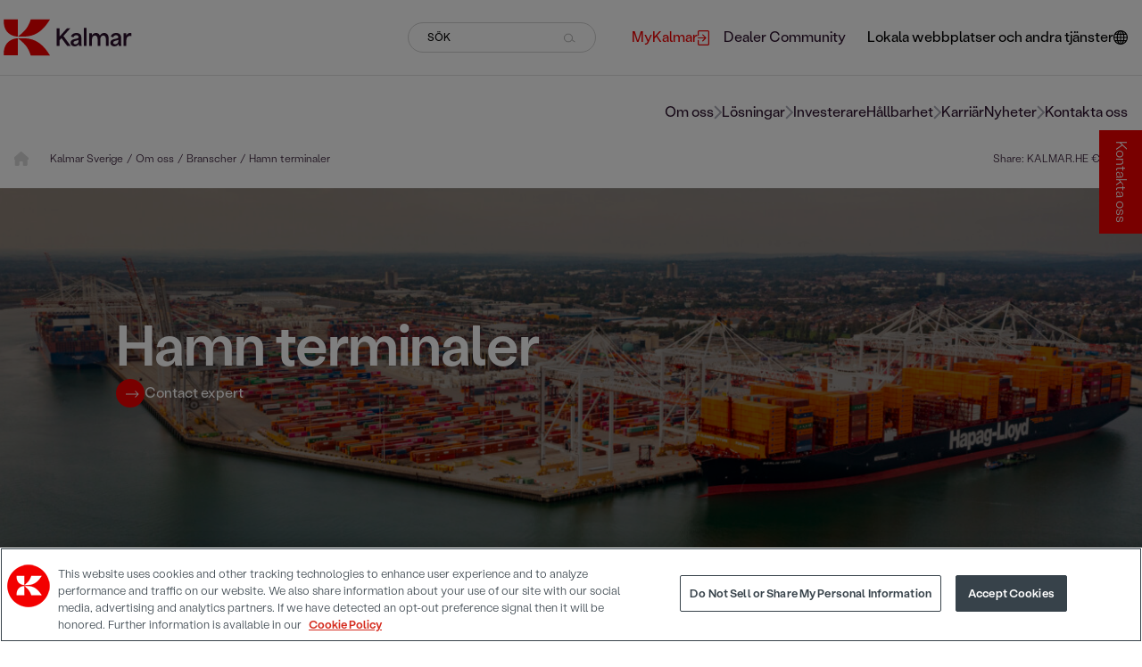

--- FILE ---
content_type: text/html; charset=utf-8
request_url: https://www.google.com/recaptcha/api2/anchor?ar=1&k=6LeitGkUAAAAAACb4SiZBLn4rcAZjuyGrieABYw5&co=aHR0cHM6Ly93d3cua2FsbWFyZ2xvYmFsLnNlOjQ0Mw..&hl=sv&v=N67nZn4AqZkNcbeMu4prBgzg&size=normal&anchor-ms=20000&execute-ms=30000&cb=bpvppaba9g1u
body_size: 49659
content:
<!DOCTYPE HTML><html dir="ltr" lang="sv"><head><meta http-equiv="Content-Type" content="text/html; charset=UTF-8">
<meta http-equiv="X-UA-Compatible" content="IE=edge">
<title>reCAPTCHA</title>
<style type="text/css">
/* cyrillic-ext */
@font-face {
  font-family: 'Roboto';
  font-style: normal;
  font-weight: 400;
  font-stretch: 100%;
  src: url(//fonts.gstatic.com/s/roboto/v48/KFO7CnqEu92Fr1ME7kSn66aGLdTylUAMa3GUBHMdazTgWw.woff2) format('woff2');
  unicode-range: U+0460-052F, U+1C80-1C8A, U+20B4, U+2DE0-2DFF, U+A640-A69F, U+FE2E-FE2F;
}
/* cyrillic */
@font-face {
  font-family: 'Roboto';
  font-style: normal;
  font-weight: 400;
  font-stretch: 100%;
  src: url(//fonts.gstatic.com/s/roboto/v48/KFO7CnqEu92Fr1ME7kSn66aGLdTylUAMa3iUBHMdazTgWw.woff2) format('woff2');
  unicode-range: U+0301, U+0400-045F, U+0490-0491, U+04B0-04B1, U+2116;
}
/* greek-ext */
@font-face {
  font-family: 'Roboto';
  font-style: normal;
  font-weight: 400;
  font-stretch: 100%;
  src: url(//fonts.gstatic.com/s/roboto/v48/KFO7CnqEu92Fr1ME7kSn66aGLdTylUAMa3CUBHMdazTgWw.woff2) format('woff2');
  unicode-range: U+1F00-1FFF;
}
/* greek */
@font-face {
  font-family: 'Roboto';
  font-style: normal;
  font-weight: 400;
  font-stretch: 100%;
  src: url(//fonts.gstatic.com/s/roboto/v48/KFO7CnqEu92Fr1ME7kSn66aGLdTylUAMa3-UBHMdazTgWw.woff2) format('woff2');
  unicode-range: U+0370-0377, U+037A-037F, U+0384-038A, U+038C, U+038E-03A1, U+03A3-03FF;
}
/* math */
@font-face {
  font-family: 'Roboto';
  font-style: normal;
  font-weight: 400;
  font-stretch: 100%;
  src: url(//fonts.gstatic.com/s/roboto/v48/KFO7CnqEu92Fr1ME7kSn66aGLdTylUAMawCUBHMdazTgWw.woff2) format('woff2');
  unicode-range: U+0302-0303, U+0305, U+0307-0308, U+0310, U+0312, U+0315, U+031A, U+0326-0327, U+032C, U+032F-0330, U+0332-0333, U+0338, U+033A, U+0346, U+034D, U+0391-03A1, U+03A3-03A9, U+03B1-03C9, U+03D1, U+03D5-03D6, U+03F0-03F1, U+03F4-03F5, U+2016-2017, U+2034-2038, U+203C, U+2040, U+2043, U+2047, U+2050, U+2057, U+205F, U+2070-2071, U+2074-208E, U+2090-209C, U+20D0-20DC, U+20E1, U+20E5-20EF, U+2100-2112, U+2114-2115, U+2117-2121, U+2123-214F, U+2190, U+2192, U+2194-21AE, U+21B0-21E5, U+21F1-21F2, U+21F4-2211, U+2213-2214, U+2216-22FF, U+2308-230B, U+2310, U+2319, U+231C-2321, U+2336-237A, U+237C, U+2395, U+239B-23B7, U+23D0, U+23DC-23E1, U+2474-2475, U+25AF, U+25B3, U+25B7, U+25BD, U+25C1, U+25CA, U+25CC, U+25FB, U+266D-266F, U+27C0-27FF, U+2900-2AFF, U+2B0E-2B11, U+2B30-2B4C, U+2BFE, U+3030, U+FF5B, U+FF5D, U+1D400-1D7FF, U+1EE00-1EEFF;
}
/* symbols */
@font-face {
  font-family: 'Roboto';
  font-style: normal;
  font-weight: 400;
  font-stretch: 100%;
  src: url(//fonts.gstatic.com/s/roboto/v48/KFO7CnqEu92Fr1ME7kSn66aGLdTylUAMaxKUBHMdazTgWw.woff2) format('woff2');
  unicode-range: U+0001-000C, U+000E-001F, U+007F-009F, U+20DD-20E0, U+20E2-20E4, U+2150-218F, U+2190, U+2192, U+2194-2199, U+21AF, U+21E6-21F0, U+21F3, U+2218-2219, U+2299, U+22C4-22C6, U+2300-243F, U+2440-244A, U+2460-24FF, U+25A0-27BF, U+2800-28FF, U+2921-2922, U+2981, U+29BF, U+29EB, U+2B00-2BFF, U+4DC0-4DFF, U+FFF9-FFFB, U+10140-1018E, U+10190-1019C, U+101A0, U+101D0-101FD, U+102E0-102FB, U+10E60-10E7E, U+1D2C0-1D2D3, U+1D2E0-1D37F, U+1F000-1F0FF, U+1F100-1F1AD, U+1F1E6-1F1FF, U+1F30D-1F30F, U+1F315, U+1F31C, U+1F31E, U+1F320-1F32C, U+1F336, U+1F378, U+1F37D, U+1F382, U+1F393-1F39F, U+1F3A7-1F3A8, U+1F3AC-1F3AF, U+1F3C2, U+1F3C4-1F3C6, U+1F3CA-1F3CE, U+1F3D4-1F3E0, U+1F3ED, U+1F3F1-1F3F3, U+1F3F5-1F3F7, U+1F408, U+1F415, U+1F41F, U+1F426, U+1F43F, U+1F441-1F442, U+1F444, U+1F446-1F449, U+1F44C-1F44E, U+1F453, U+1F46A, U+1F47D, U+1F4A3, U+1F4B0, U+1F4B3, U+1F4B9, U+1F4BB, U+1F4BF, U+1F4C8-1F4CB, U+1F4D6, U+1F4DA, U+1F4DF, U+1F4E3-1F4E6, U+1F4EA-1F4ED, U+1F4F7, U+1F4F9-1F4FB, U+1F4FD-1F4FE, U+1F503, U+1F507-1F50B, U+1F50D, U+1F512-1F513, U+1F53E-1F54A, U+1F54F-1F5FA, U+1F610, U+1F650-1F67F, U+1F687, U+1F68D, U+1F691, U+1F694, U+1F698, U+1F6AD, U+1F6B2, U+1F6B9-1F6BA, U+1F6BC, U+1F6C6-1F6CF, U+1F6D3-1F6D7, U+1F6E0-1F6EA, U+1F6F0-1F6F3, U+1F6F7-1F6FC, U+1F700-1F7FF, U+1F800-1F80B, U+1F810-1F847, U+1F850-1F859, U+1F860-1F887, U+1F890-1F8AD, U+1F8B0-1F8BB, U+1F8C0-1F8C1, U+1F900-1F90B, U+1F93B, U+1F946, U+1F984, U+1F996, U+1F9E9, U+1FA00-1FA6F, U+1FA70-1FA7C, U+1FA80-1FA89, U+1FA8F-1FAC6, U+1FACE-1FADC, U+1FADF-1FAE9, U+1FAF0-1FAF8, U+1FB00-1FBFF;
}
/* vietnamese */
@font-face {
  font-family: 'Roboto';
  font-style: normal;
  font-weight: 400;
  font-stretch: 100%;
  src: url(//fonts.gstatic.com/s/roboto/v48/KFO7CnqEu92Fr1ME7kSn66aGLdTylUAMa3OUBHMdazTgWw.woff2) format('woff2');
  unicode-range: U+0102-0103, U+0110-0111, U+0128-0129, U+0168-0169, U+01A0-01A1, U+01AF-01B0, U+0300-0301, U+0303-0304, U+0308-0309, U+0323, U+0329, U+1EA0-1EF9, U+20AB;
}
/* latin-ext */
@font-face {
  font-family: 'Roboto';
  font-style: normal;
  font-weight: 400;
  font-stretch: 100%;
  src: url(//fonts.gstatic.com/s/roboto/v48/KFO7CnqEu92Fr1ME7kSn66aGLdTylUAMa3KUBHMdazTgWw.woff2) format('woff2');
  unicode-range: U+0100-02BA, U+02BD-02C5, U+02C7-02CC, U+02CE-02D7, U+02DD-02FF, U+0304, U+0308, U+0329, U+1D00-1DBF, U+1E00-1E9F, U+1EF2-1EFF, U+2020, U+20A0-20AB, U+20AD-20C0, U+2113, U+2C60-2C7F, U+A720-A7FF;
}
/* latin */
@font-face {
  font-family: 'Roboto';
  font-style: normal;
  font-weight: 400;
  font-stretch: 100%;
  src: url(//fonts.gstatic.com/s/roboto/v48/KFO7CnqEu92Fr1ME7kSn66aGLdTylUAMa3yUBHMdazQ.woff2) format('woff2');
  unicode-range: U+0000-00FF, U+0131, U+0152-0153, U+02BB-02BC, U+02C6, U+02DA, U+02DC, U+0304, U+0308, U+0329, U+2000-206F, U+20AC, U+2122, U+2191, U+2193, U+2212, U+2215, U+FEFF, U+FFFD;
}
/* cyrillic-ext */
@font-face {
  font-family: 'Roboto';
  font-style: normal;
  font-weight: 500;
  font-stretch: 100%;
  src: url(//fonts.gstatic.com/s/roboto/v48/KFO7CnqEu92Fr1ME7kSn66aGLdTylUAMa3GUBHMdazTgWw.woff2) format('woff2');
  unicode-range: U+0460-052F, U+1C80-1C8A, U+20B4, U+2DE0-2DFF, U+A640-A69F, U+FE2E-FE2F;
}
/* cyrillic */
@font-face {
  font-family: 'Roboto';
  font-style: normal;
  font-weight: 500;
  font-stretch: 100%;
  src: url(//fonts.gstatic.com/s/roboto/v48/KFO7CnqEu92Fr1ME7kSn66aGLdTylUAMa3iUBHMdazTgWw.woff2) format('woff2');
  unicode-range: U+0301, U+0400-045F, U+0490-0491, U+04B0-04B1, U+2116;
}
/* greek-ext */
@font-face {
  font-family: 'Roboto';
  font-style: normal;
  font-weight: 500;
  font-stretch: 100%;
  src: url(//fonts.gstatic.com/s/roboto/v48/KFO7CnqEu92Fr1ME7kSn66aGLdTylUAMa3CUBHMdazTgWw.woff2) format('woff2');
  unicode-range: U+1F00-1FFF;
}
/* greek */
@font-face {
  font-family: 'Roboto';
  font-style: normal;
  font-weight: 500;
  font-stretch: 100%;
  src: url(//fonts.gstatic.com/s/roboto/v48/KFO7CnqEu92Fr1ME7kSn66aGLdTylUAMa3-UBHMdazTgWw.woff2) format('woff2');
  unicode-range: U+0370-0377, U+037A-037F, U+0384-038A, U+038C, U+038E-03A1, U+03A3-03FF;
}
/* math */
@font-face {
  font-family: 'Roboto';
  font-style: normal;
  font-weight: 500;
  font-stretch: 100%;
  src: url(//fonts.gstatic.com/s/roboto/v48/KFO7CnqEu92Fr1ME7kSn66aGLdTylUAMawCUBHMdazTgWw.woff2) format('woff2');
  unicode-range: U+0302-0303, U+0305, U+0307-0308, U+0310, U+0312, U+0315, U+031A, U+0326-0327, U+032C, U+032F-0330, U+0332-0333, U+0338, U+033A, U+0346, U+034D, U+0391-03A1, U+03A3-03A9, U+03B1-03C9, U+03D1, U+03D5-03D6, U+03F0-03F1, U+03F4-03F5, U+2016-2017, U+2034-2038, U+203C, U+2040, U+2043, U+2047, U+2050, U+2057, U+205F, U+2070-2071, U+2074-208E, U+2090-209C, U+20D0-20DC, U+20E1, U+20E5-20EF, U+2100-2112, U+2114-2115, U+2117-2121, U+2123-214F, U+2190, U+2192, U+2194-21AE, U+21B0-21E5, U+21F1-21F2, U+21F4-2211, U+2213-2214, U+2216-22FF, U+2308-230B, U+2310, U+2319, U+231C-2321, U+2336-237A, U+237C, U+2395, U+239B-23B7, U+23D0, U+23DC-23E1, U+2474-2475, U+25AF, U+25B3, U+25B7, U+25BD, U+25C1, U+25CA, U+25CC, U+25FB, U+266D-266F, U+27C0-27FF, U+2900-2AFF, U+2B0E-2B11, U+2B30-2B4C, U+2BFE, U+3030, U+FF5B, U+FF5D, U+1D400-1D7FF, U+1EE00-1EEFF;
}
/* symbols */
@font-face {
  font-family: 'Roboto';
  font-style: normal;
  font-weight: 500;
  font-stretch: 100%;
  src: url(//fonts.gstatic.com/s/roboto/v48/KFO7CnqEu92Fr1ME7kSn66aGLdTylUAMaxKUBHMdazTgWw.woff2) format('woff2');
  unicode-range: U+0001-000C, U+000E-001F, U+007F-009F, U+20DD-20E0, U+20E2-20E4, U+2150-218F, U+2190, U+2192, U+2194-2199, U+21AF, U+21E6-21F0, U+21F3, U+2218-2219, U+2299, U+22C4-22C6, U+2300-243F, U+2440-244A, U+2460-24FF, U+25A0-27BF, U+2800-28FF, U+2921-2922, U+2981, U+29BF, U+29EB, U+2B00-2BFF, U+4DC0-4DFF, U+FFF9-FFFB, U+10140-1018E, U+10190-1019C, U+101A0, U+101D0-101FD, U+102E0-102FB, U+10E60-10E7E, U+1D2C0-1D2D3, U+1D2E0-1D37F, U+1F000-1F0FF, U+1F100-1F1AD, U+1F1E6-1F1FF, U+1F30D-1F30F, U+1F315, U+1F31C, U+1F31E, U+1F320-1F32C, U+1F336, U+1F378, U+1F37D, U+1F382, U+1F393-1F39F, U+1F3A7-1F3A8, U+1F3AC-1F3AF, U+1F3C2, U+1F3C4-1F3C6, U+1F3CA-1F3CE, U+1F3D4-1F3E0, U+1F3ED, U+1F3F1-1F3F3, U+1F3F5-1F3F7, U+1F408, U+1F415, U+1F41F, U+1F426, U+1F43F, U+1F441-1F442, U+1F444, U+1F446-1F449, U+1F44C-1F44E, U+1F453, U+1F46A, U+1F47D, U+1F4A3, U+1F4B0, U+1F4B3, U+1F4B9, U+1F4BB, U+1F4BF, U+1F4C8-1F4CB, U+1F4D6, U+1F4DA, U+1F4DF, U+1F4E3-1F4E6, U+1F4EA-1F4ED, U+1F4F7, U+1F4F9-1F4FB, U+1F4FD-1F4FE, U+1F503, U+1F507-1F50B, U+1F50D, U+1F512-1F513, U+1F53E-1F54A, U+1F54F-1F5FA, U+1F610, U+1F650-1F67F, U+1F687, U+1F68D, U+1F691, U+1F694, U+1F698, U+1F6AD, U+1F6B2, U+1F6B9-1F6BA, U+1F6BC, U+1F6C6-1F6CF, U+1F6D3-1F6D7, U+1F6E0-1F6EA, U+1F6F0-1F6F3, U+1F6F7-1F6FC, U+1F700-1F7FF, U+1F800-1F80B, U+1F810-1F847, U+1F850-1F859, U+1F860-1F887, U+1F890-1F8AD, U+1F8B0-1F8BB, U+1F8C0-1F8C1, U+1F900-1F90B, U+1F93B, U+1F946, U+1F984, U+1F996, U+1F9E9, U+1FA00-1FA6F, U+1FA70-1FA7C, U+1FA80-1FA89, U+1FA8F-1FAC6, U+1FACE-1FADC, U+1FADF-1FAE9, U+1FAF0-1FAF8, U+1FB00-1FBFF;
}
/* vietnamese */
@font-face {
  font-family: 'Roboto';
  font-style: normal;
  font-weight: 500;
  font-stretch: 100%;
  src: url(//fonts.gstatic.com/s/roboto/v48/KFO7CnqEu92Fr1ME7kSn66aGLdTylUAMa3OUBHMdazTgWw.woff2) format('woff2');
  unicode-range: U+0102-0103, U+0110-0111, U+0128-0129, U+0168-0169, U+01A0-01A1, U+01AF-01B0, U+0300-0301, U+0303-0304, U+0308-0309, U+0323, U+0329, U+1EA0-1EF9, U+20AB;
}
/* latin-ext */
@font-face {
  font-family: 'Roboto';
  font-style: normal;
  font-weight: 500;
  font-stretch: 100%;
  src: url(//fonts.gstatic.com/s/roboto/v48/KFO7CnqEu92Fr1ME7kSn66aGLdTylUAMa3KUBHMdazTgWw.woff2) format('woff2');
  unicode-range: U+0100-02BA, U+02BD-02C5, U+02C7-02CC, U+02CE-02D7, U+02DD-02FF, U+0304, U+0308, U+0329, U+1D00-1DBF, U+1E00-1E9F, U+1EF2-1EFF, U+2020, U+20A0-20AB, U+20AD-20C0, U+2113, U+2C60-2C7F, U+A720-A7FF;
}
/* latin */
@font-face {
  font-family: 'Roboto';
  font-style: normal;
  font-weight: 500;
  font-stretch: 100%;
  src: url(//fonts.gstatic.com/s/roboto/v48/KFO7CnqEu92Fr1ME7kSn66aGLdTylUAMa3yUBHMdazQ.woff2) format('woff2');
  unicode-range: U+0000-00FF, U+0131, U+0152-0153, U+02BB-02BC, U+02C6, U+02DA, U+02DC, U+0304, U+0308, U+0329, U+2000-206F, U+20AC, U+2122, U+2191, U+2193, U+2212, U+2215, U+FEFF, U+FFFD;
}
/* cyrillic-ext */
@font-face {
  font-family: 'Roboto';
  font-style: normal;
  font-weight: 900;
  font-stretch: 100%;
  src: url(//fonts.gstatic.com/s/roboto/v48/KFO7CnqEu92Fr1ME7kSn66aGLdTylUAMa3GUBHMdazTgWw.woff2) format('woff2');
  unicode-range: U+0460-052F, U+1C80-1C8A, U+20B4, U+2DE0-2DFF, U+A640-A69F, U+FE2E-FE2F;
}
/* cyrillic */
@font-face {
  font-family: 'Roboto';
  font-style: normal;
  font-weight: 900;
  font-stretch: 100%;
  src: url(//fonts.gstatic.com/s/roboto/v48/KFO7CnqEu92Fr1ME7kSn66aGLdTylUAMa3iUBHMdazTgWw.woff2) format('woff2');
  unicode-range: U+0301, U+0400-045F, U+0490-0491, U+04B0-04B1, U+2116;
}
/* greek-ext */
@font-face {
  font-family: 'Roboto';
  font-style: normal;
  font-weight: 900;
  font-stretch: 100%;
  src: url(//fonts.gstatic.com/s/roboto/v48/KFO7CnqEu92Fr1ME7kSn66aGLdTylUAMa3CUBHMdazTgWw.woff2) format('woff2');
  unicode-range: U+1F00-1FFF;
}
/* greek */
@font-face {
  font-family: 'Roboto';
  font-style: normal;
  font-weight: 900;
  font-stretch: 100%;
  src: url(//fonts.gstatic.com/s/roboto/v48/KFO7CnqEu92Fr1ME7kSn66aGLdTylUAMa3-UBHMdazTgWw.woff2) format('woff2');
  unicode-range: U+0370-0377, U+037A-037F, U+0384-038A, U+038C, U+038E-03A1, U+03A3-03FF;
}
/* math */
@font-face {
  font-family: 'Roboto';
  font-style: normal;
  font-weight: 900;
  font-stretch: 100%;
  src: url(//fonts.gstatic.com/s/roboto/v48/KFO7CnqEu92Fr1ME7kSn66aGLdTylUAMawCUBHMdazTgWw.woff2) format('woff2');
  unicode-range: U+0302-0303, U+0305, U+0307-0308, U+0310, U+0312, U+0315, U+031A, U+0326-0327, U+032C, U+032F-0330, U+0332-0333, U+0338, U+033A, U+0346, U+034D, U+0391-03A1, U+03A3-03A9, U+03B1-03C9, U+03D1, U+03D5-03D6, U+03F0-03F1, U+03F4-03F5, U+2016-2017, U+2034-2038, U+203C, U+2040, U+2043, U+2047, U+2050, U+2057, U+205F, U+2070-2071, U+2074-208E, U+2090-209C, U+20D0-20DC, U+20E1, U+20E5-20EF, U+2100-2112, U+2114-2115, U+2117-2121, U+2123-214F, U+2190, U+2192, U+2194-21AE, U+21B0-21E5, U+21F1-21F2, U+21F4-2211, U+2213-2214, U+2216-22FF, U+2308-230B, U+2310, U+2319, U+231C-2321, U+2336-237A, U+237C, U+2395, U+239B-23B7, U+23D0, U+23DC-23E1, U+2474-2475, U+25AF, U+25B3, U+25B7, U+25BD, U+25C1, U+25CA, U+25CC, U+25FB, U+266D-266F, U+27C0-27FF, U+2900-2AFF, U+2B0E-2B11, U+2B30-2B4C, U+2BFE, U+3030, U+FF5B, U+FF5D, U+1D400-1D7FF, U+1EE00-1EEFF;
}
/* symbols */
@font-face {
  font-family: 'Roboto';
  font-style: normal;
  font-weight: 900;
  font-stretch: 100%;
  src: url(//fonts.gstatic.com/s/roboto/v48/KFO7CnqEu92Fr1ME7kSn66aGLdTylUAMaxKUBHMdazTgWw.woff2) format('woff2');
  unicode-range: U+0001-000C, U+000E-001F, U+007F-009F, U+20DD-20E0, U+20E2-20E4, U+2150-218F, U+2190, U+2192, U+2194-2199, U+21AF, U+21E6-21F0, U+21F3, U+2218-2219, U+2299, U+22C4-22C6, U+2300-243F, U+2440-244A, U+2460-24FF, U+25A0-27BF, U+2800-28FF, U+2921-2922, U+2981, U+29BF, U+29EB, U+2B00-2BFF, U+4DC0-4DFF, U+FFF9-FFFB, U+10140-1018E, U+10190-1019C, U+101A0, U+101D0-101FD, U+102E0-102FB, U+10E60-10E7E, U+1D2C0-1D2D3, U+1D2E0-1D37F, U+1F000-1F0FF, U+1F100-1F1AD, U+1F1E6-1F1FF, U+1F30D-1F30F, U+1F315, U+1F31C, U+1F31E, U+1F320-1F32C, U+1F336, U+1F378, U+1F37D, U+1F382, U+1F393-1F39F, U+1F3A7-1F3A8, U+1F3AC-1F3AF, U+1F3C2, U+1F3C4-1F3C6, U+1F3CA-1F3CE, U+1F3D4-1F3E0, U+1F3ED, U+1F3F1-1F3F3, U+1F3F5-1F3F7, U+1F408, U+1F415, U+1F41F, U+1F426, U+1F43F, U+1F441-1F442, U+1F444, U+1F446-1F449, U+1F44C-1F44E, U+1F453, U+1F46A, U+1F47D, U+1F4A3, U+1F4B0, U+1F4B3, U+1F4B9, U+1F4BB, U+1F4BF, U+1F4C8-1F4CB, U+1F4D6, U+1F4DA, U+1F4DF, U+1F4E3-1F4E6, U+1F4EA-1F4ED, U+1F4F7, U+1F4F9-1F4FB, U+1F4FD-1F4FE, U+1F503, U+1F507-1F50B, U+1F50D, U+1F512-1F513, U+1F53E-1F54A, U+1F54F-1F5FA, U+1F610, U+1F650-1F67F, U+1F687, U+1F68D, U+1F691, U+1F694, U+1F698, U+1F6AD, U+1F6B2, U+1F6B9-1F6BA, U+1F6BC, U+1F6C6-1F6CF, U+1F6D3-1F6D7, U+1F6E0-1F6EA, U+1F6F0-1F6F3, U+1F6F7-1F6FC, U+1F700-1F7FF, U+1F800-1F80B, U+1F810-1F847, U+1F850-1F859, U+1F860-1F887, U+1F890-1F8AD, U+1F8B0-1F8BB, U+1F8C0-1F8C1, U+1F900-1F90B, U+1F93B, U+1F946, U+1F984, U+1F996, U+1F9E9, U+1FA00-1FA6F, U+1FA70-1FA7C, U+1FA80-1FA89, U+1FA8F-1FAC6, U+1FACE-1FADC, U+1FADF-1FAE9, U+1FAF0-1FAF8, U+1FB00-1FBFF;
}
/* vietnamese */
@font-face {
  font-family: 'Roboto';
  font-style: normal;
  font-weight: 900;
  font-stretch: 100%;
  src: url(//fonts.gstatic.com/s/roboto/v48/KFO7CnqEu92Fr1ME7kSn66aGLdTylUAMa3OUBHMdazTgWw.woff2) format('woff2');
  unicode-range: U+0102-0103, U+0110-0111, U+0128-0129, U+0168-0169, U+01A0-01A1, U+01AF-01B0, U+0300-0301, U+0303-0304, U+0308-0309, U+0323, U+0329, U+1EA0-1EF9, U+20AB;
}
/* latin-ext */
@font-face {
  font-family: 'Roboto';
  font-style: normal;
  font-weight: 900;
  font-stretch: 100%;
  src: url(//fonts.gstatic.com/s/roboto/v48/KFO7CnqEu92Fr1ME7kSn66aGLdTylUAMa3KUBHMdazTgWw.woff2) format('woff2');
  unicode-range: U+0100-02BA, U+02BD-02C5, U+02C7-02CC, U+02CE-02D7, U+02DD-02FF, U+0304, U+0308, U+0329, U+1D00-1DBF, U+1E00-1E9F, U+1EF2-1EFF, U+2020, U+20A0-20AB, U+20AD-20C0, U+2113, U+2C60-2C7F, U+A720-A7FF;
}
/* latin */
@font-face {
  font-family: 'Roboto';
  font-style: normal;
  font-weight: 900;
  font-stretch: 100%;
  src: url(//fonts.gstatic.com/s/roboto/v48/KFO7CnqEu92Fr1ME7kSn66aGLdTylUAMa3yUBHMdazQ.woff2) format('woff2');
  unicode-range: U+0000-00FF, U+0131, U+0152-0153, U+02BB-02BC, U+02C6, U+02DA, U+02DC, U+0304, U+0308, U+0329, U+2000-206F, U+20AC, U+2122, U+2191, U+2193, U+2212, U+2215, U+FEFF, U+FFFD;
}

</style>
<link rel="stylesheet" type="text/css" href="https://www.gstatic.com/recaptcha/releases/N67nZn4AqZkNcbeMu4prBgzg/styles__ltr.css">
<script nonce="N87Gg5enEXETjzqfl6qcXA" type="text/javascript">window['__recaptcha_api'] = 'https://www.google.com/recaptcha/api2/';</script>
<script type="text/javascript" src="https://www.gstatic.com/recaptcha/releases/N67nZn4AqZkNcbeMu4prBgzg/recaptcha__sv.js" nonce="N87Gg5enEXETjzqfl6qcXA">
      
    </script></head>
<body><div id="rc-anchor-alert" class="rc-anchor-alert"></div>
<input type="hidden" id="recaptcha-token" value="[base64]">
<script type="text/javascript" nonce="N87Gg5enEXETjzqfl6qcXA">
      recaptcha.anchor.Main.init("[\x22ainput\x22,[\x22bgdata\x22,\x22\x22,\[base64]/[base64]/MjU1Ong/[base64]/[base64]/[base64]/[base64]/[base64]/[base64]/[base64]/[base64]/[base64]/[base64]/[base64]/[base64]/[base64]/[base64]/[base64]\\u003d\x22,\[base64]\x22,\x22wo9aw7kmAXAow4AAZTPCusOiER1fwoTDrjLDssKlwqXCuMK/woDDhcK+EcK6ccKJwrkBOAdLFBjCj8KZbsOFX8KnEsK+wq/[base64]/CqFfDrkXCncKrdsOMwqh+esKqw6cvTcO/[base64]/[base64]/DvcKFw4FvwqnCkk7DtMOyw4gHW8OkS3zDoMKVw4FKGMKmJsKowqR+w7AsKMO6wpZnw5AAEh7CiToNwqlNQyXCiStPJgjCohbCgEYBwo8bw4fDpkdcVsOMcMKhFynChsO3wqTCjmJhwoDDrMO6HMO/[base64]/[base64]/[base64]/w5vCknckei4tT2xZKFkLw7nDhDxQJcK2w5ENw63Cuhd9CsOtCcKRRcKqwq/CgMKGQm9CcD7DmHx0D8OSGiHCmAUAw7LDg8ODTMO8w5vDjHbCpsKVwqlNwqBPVcKIw6fDm8OiwrMPw77DoMOCwqvCgiTCqWfCpkrCgcKbw7TDuwbCr8OVwpzDjMOQCkQcw7ZWwqBCc8O8axHCj8KCWirDtMOLAmzChTLDpcK3CsOGY10TwoTClhk/w5A6w6IYwqHDrHHDuMKgS8O5w7RMSiE0BsOPQsKJP2vCqSF4w60aUUJXw6rCu8KmYVnDsUrCgsODCnDDtsKucAVAQMKUw5PDmWdtwpzDusOYw7DCskxyTsOVYBNCSw0Bw7ogSlsZfMKEw5xUE1dgXmPDhcK/w7vCl8KmwrhKeTV9woXCnibDhUfDocO3w78cOMK/Qm9Bw6gDHMKnwoIIIMOMw6t9wpvDg1rCtMOIM8O3dcKhMMKnU8K/a8ORwpw+OwzDpUnDgi0kwqNBwo0SCFIXMsKLE8OeP8O2WsOabsOwwq/[base64]/Cn8KOwpJkw6zDqsKQPmHClkLCkGM8C8KGw4MtwoPCjH8VYF8ca08zwoUrBk1+MMOXAXskFXHCjMK7B8Kcwr7DucO4w7LDvCgOEMOZwr3DsR1gPcO8w6BwPFzCtStMT0Qyw5rDtsO7wqXDjmbDjwF7LMKgZlo7wqjDjVI4wqfDpgTDs2hAwrTDsx49XWfDo0Y0wrDDjG/CkMK6wp4fXsKSwohLJivDggXDo0J6fMKZw70Ld8OYLT0QMRB4LRbCizNPAsOwH8ORwoQWJEMKwrJswrLCkCR/FMKQLMKzeG3CsB9KIcKCw6bCtMOrb8KIwpBHwrvDiCQUOwtlOMO8BnbCnsOPw78DFsOewqsLBGdjwofDlMOCwpnDm8KgPcKEw4YpccKGwo/DgRXCqcKPNsKYw4wDwrjDlB4PcwDDj8K1UkxhPcKRBX9qMxHDrCXCs8OZw5HDgRsJMRduLTjCtsO6R8KwSB8ZwroqIsOmw6dOB8K5EcOUwrYfR3lxw5vDvMOsGGzDhcKiw5Urw7rDqcOrwr/DpWjDhsO/wo97M8KhdAbCssO7w6bClxJlXsKYw7FRwqLDmSc5w7nDo8KRw6rDjsO3w4IYw6bCv8OFwoZnORlLF3oZbEzChzxPNkcvUwk2wpodw4N0dMOuw6ULPGXCoMOzHsKlwrFBw4ANwrvCksK3fDITL0rDnUkmwpjDt1k6woDDk8Orf8OtCB7Dp8KJVk/CrzUwVU/ClcKCw5QVO8KowpU8wr4wwpdcwp/DkMKLX8KJwqQFwrpxd8KxI8KDwrrCvcKCJlN8w6jCqnRicGM7a8KedyNTwp7DpwjChzQ8VcKmX8OidDvCqBLDnsOWw4zCgMK+wrofOhnCugJiwoZORREVK8KjSGpwAH/CqBNeGmpIRSNTfm9ZOjXDv0EQdcKSwr1kw4DCiMOZNsOQw4Iaw55EeV7CusO/w4IfHTXClW1hwrXDqMOcFMOwwrIuL8KOwpTDvsOnw4vDoCbDnsKow5pdSD/DiMKXLsK0GcKsJylsJVluHi/DoMKxw7vCpjTDqsK3w6R0c8Oww4xfGcKSDcOea8O+fUrDjQnCscK6OmrCmcKeMBQRbMKOEDd+TcO5PyDCusK2w4wyw4zCqsK7wrccwq8sw4vDjk3Di0LCqMKOL8KMDBDCjMKiFkTCs8OuO8ODw68dw6JodSo5w4AlJyrCqsKQw7fCvn1pwq58bMKqMcO6J8KYwpw/BQ9ow5fDg8KfC8Klw7/Cr8OfUE1ePMK3w7jDtsKTw4fCm8KgGUnCiMOOw7nCm0zDtQnDuQsaYjjDtMOSwoIhOsK4w6B+EcORSMOmw7U/CkPCrADCnn/DsTnDncOhPFTDlwwZwqjDpTvCvcOQNH9Dw4zCnsO2w64lwr8tE1xNXiF2MMKpw6l5w502wqvCoB96w75aw4ZjwqNOwq/[base64]/Cs3/DrgtYJMKHSzrChXzDjjAeBsKnczotw64XNgsReMKGwpPCsMOnWsKew7nCoGkgwqwywpHClxfDr8OCwodvwojDvi/DjRzDs0hyYsOFJmnCkQLDswrCtsO4w4gAw6zCk8OiJyTCqhkew6ZIRcK8Tm3Dn3d7Z2LDvcO3ABZRw75Lw5p8wrYvwqZpQsKwDcOCw5oWwpkqF8OzKMOYwrQww7TDulR8woVSwpPDvMKDw73Ckxdiw4/CpcODEsKcw7/CrMOEw6YnFzgzGcOddcONNTUhwqE0L8KzwoPDnx9pBy7Cv8KEwqR4OMKcX0TDp8K2A14wwpxDw4LDkGbCo3trJDDCp8KudsKEwrYgRBNkPSJ5b8Kmw4VoJ8OXHcKbRDJow5vDucKowowOOV7CkBLDvMKtaSMiYsKaGUbCiX/CmDptTyJqw5LDtsKYw4rCv1PDhcK2wqkgKcKvwr/DjkjCgMKKXsKGw5wDLsKTwqvCoE/DuxLCj8KowpvCqSDDhMOqbcOnwrDCiUFyOsOvwpUlQsOyXj1IHcK3w5IFw6Jcw6/DvyQYwpTDsnpZZVcgKsKJIi4fMHTDvEVMfTp+HyM8SjrDqzLDninCpAnCqcO6FyTDlGfDj21bw4PDvRsKwr8fw6/DkmvDh01jThbCn0Y2wqbDvELDgMOeS0DDoldFwrhnKGTCmsO0w55dw4LCrip1Hwk5w5gvd8OxPmDDsMOGwqIwaMKyMcKVw7hRwrx1wp1gw6vDm8OeDxrDuBXCocK5LcKvw6E/[base64]/[base64]/wrswR8O/[base64]/PMOLQcKxwpEnwosZZV7CjHLDr8KSdsOHRSkqwo5ObsKPWivCtBIuG8OvY8KVCMK8OsOawp/DkcOJw4jCpsKcDsOrK8OUw4PCoXU8wpbDoWrDssOqexbCoHpZJ8O1AMOHwo7ChCwNZMKOGsObwodEe8OwUEMJdgrCsi0BwrbDvMKMw4FCwphCEQdEQjXDhWzDtMK4wrg+UFUAwq/[base64]/[base64]/DnyzDnwBcMl4rZMKPwpLCsMKLYVzCpcKdPsOdJ8OgwqPDnx4mbjJGwp7DhMOAwqxIw4HDuHXCmAjDqlwgwq7CkSXDuzXCgAMiw6UJA1lmwq/DiBfCocOyw5DCngDDlcOsLMKoHcO+w6M9e30nw4NywqgebRPCvlnCg1fDkW/CsTbDvsKEKcOFw5MvwpHDiVvDqsK/[base64]/DqSXDiX9vIy1+w73Cp8O5Bw8CwqrDusKBw4LCiMKADyLCssK7agnCoXDDvgHDrsKkw5fCki9SwppiTit6MsK1D2nDhXA2f0nCn8K3wq/[base64]/w7FfwqlYVWJUWQnDh35OwoLCvMOxekQnwr/Cny7DlT0daMOXa09tP2EeMMKhIUh7YsOEIcOARmjDksOTd1PDvcKdwrVjc3LCl8KCw6nCgnzDrXnCp212w6TDv8KzPMOfBMKAXWLCt8OzTsKVwrPClBfCpzZcw6bCsMKcw53CvmPDmlrDl8OfG8OAKkJdacKSw4vDhMKWwqIUw5zCpcOSdcOGw5ZEw5McNQ/Ds8Kow4oRWy8pwrJdLlzCmx/CoUPCuEdIw4I/[base64]/CrMKzazAtw7gCwoTCmsOeTsKIJMONTcKnO8ORD3YXwp8jSCUxTBDCh2Ihw5zDsSxqwqF2DhRfRMO7K8K8wpcEHsKBKhoywrstM8OWw4IuYMOWw5RMwp0HByXCtMK+w71/EcK9w7Rxc8OmRCbCvmbCpWPDh17CpC7CnQt+c8OhVcOLw4gbCS8wI8KMwrbCrj0Mc8Kxw4NIIcK2PcOhwrNwwrU/[base64]/Q8KYBwvCrjANNRtqYkDDvhldwoDCvsOuW8K1w5ojecObKMK0UMKWFF0xShhkah/DhFElwoZbw53DgVVYecKMw4fDm8OCRsKUwpZiWBIVBsK8wonDgQvCpwDCpMOHPn1MwqQKwoNfd8KxVwnCiMOIw5PCrivCoRtXw4fDihrDkQ/CtyBlwpbDmcOdwqEAw5cLbMKILUfCusKAG8KywojDqBk8wqDDo8KdUQ4nR8KrGEIUCsOlQG7Dv8K9w6vDtGlsFAlEw6bCg8Ofw6xIwpbDhRDCjQVvwrbCglZOwqgkZxcIVmrCo8Kww7XCr8Kcw7AfQjTDrQt+wo1JLMKVa8KdwrzCjwxaKQPDiEXDpHI/w58fw5vDsx1UemlfFsOXwoxgw4l4wqwQw4vDvCXCpT3CiMKIwrrDvRI8Y8KiwpDDlw84bMO5w4bDscKWw7vCsEDCu00EUcOkD8KyYcKLw5vCj8K/DxxuwoPCjMO8W0MSL8ObBArCviIuwqhFG3tueMKrRhjDlWXCs8O3EsKfdQvCkxgEOMK2OMKgw63CqXxrZcKRwoXCo8KnwqTDsjtEwqFcbsKHwo0SGGDCoAgMFTQbw58uwpBLI8KIJSFhbMKxdXzDgVBmY8OYw7oIw6fClcOaZMKow7fDkMKawp8CH3HCkMKvwq7DoE/[base64]/[base64]/Du8KHwoHDvMKvwpHDn1N1w6fCvcOXJ8OPw5ZVw5MxNcKew5FxPsKLwrTDpkfCoMKXw5HChQk7PsKUwrZrMS/DmMK+DVvDncOqH1ppeiTDiQ7Cg0pow5gGdsKYDcOew5TCj8KgIw/DoMOhwqfDnMK7wp1ew6JZYMK7w47CgsKBw6TDnFbCpcKlAAclT3XDjMO6wr8hBGY7wqbDuGVHRsKow6VOQMK2Yk7CnTXCr0zChlBGVhXCvMOjwr52YMOkNGzDu8OhLl9NwpzDksKYwq3DpE/Cm3MWw6M1c8OsKsOJXAopwoHCtSbDgcOaJkLDkW5Pwo7DmcKjwoA4I8OjblDCocK0RjDCv2dwBcOdJ8Kewr/DoMKeYMOcP8OID2Jzwr3ClMKxwqTDtsKFAQfDo8O6woxEJMKUw6HDnsKsw5RPFwXClsKfDwAlTDrDncOHw7LCucK8WU4BeMOXE8O6wpMdw58+f3/DiMOUwroVwpjCkmfDr3jDksKOV8OtYjo9DMO0wpxkwpTDuBPDjMOnXMO8VzHDrsKDeMO+w7YHQWAUBFVbcMO3YlvCuMKVNsOsw7jDu8K3SsO8w7Y5wqrChMKjwpYxwo0WYMOGcQAmw59eW8K0w4pvwqNMwrDDu8Kbw4zCiwHCmsKna8KuM2hgVEJ3X8KVRsOiw7dvw4/DpsOXwoPClcKKwofDhEwKATdiRxhoJV4+w7zCh8OaLcObemPCm3nDjsKEwqrDpj3CoMOswpNGUwPDrBRfwoN0fMOkwqEswrF+d2LDt8OCSMOXwoJIbxtFw4/[base64]/NlpGYnNiw6TCqsKVfzYlwpTDknJFw4shw4TCjsOGSCvDkcKvwpbChm/DiisGw6LCusKmIMOewrzCqMOSw5R8wpxtKsOEDcKHM8ORwp7CrsKuw73CmXHCpD7DgcOmT8Khw6jDssKEUMOqwoMrWyfCihXDnnBcwrnCok1KwpTDsMOsC8OTeMOWGynDlzfCisOIPMOuwqUtw7/CksKTwrTDixQTG8OXU1/CgW3CtATChG3Dl34mwqtBJsKyw5LDosKLwqpVfnnCknt9HwjDpsObe8KTWDQaw5UKA8OSdsONwo3CtcO0CAbDuMKvwpTCrSlgwr/Dv8OPHMOYcMO/HyTCocKpbMOeURkDw7kyw6/CtsO/PcOsE8OvwqTDsA7Cq19dw7jDtlzDmylkw5DChB4Ww556GmcQwqcPw41vLHnDhT/CusKrw4LCkEXCisO5LMOJDRF2PMKGYsOFwqDDpCHCnsKNDsO1KxLCuMOmwqHDqsK9PB/CosOlYcKNwpFpwoTDk8OnwrDCj8OHaDTCrlXCscOsw61fwqjCu8KwbwgoU3hqwr3DvkdYEnPCnUNmwr3Dl8KSw40JM8O/w4l1wr59wrhCUiHCj8K1w65JUMKIw4kCHcKFwqJNwr/CpgZ8EMKqwqXCrMOTw6ZUwpvDoh3Dt19cVAhiXRbCu8K5w78eVH0qwq7DiMK1w6zCpX7CpsOcQnARw6zCgUMRG8Ovw67Dt8ObKMOzD8O1w5vDv1FuRn/[base64]/CvnYHw5UTwr8fLMKqwrhZwpLCp23Di8KLCjHCrz12OsObPCXCnxEQSR5Pa8K+wpnCmMOLw6UmMnXClMKIZx9Gwq4tLWPCnFXCrcKeGsKLc8OuWMKMw6jCmQjCs3/CksKLw6ltw458fsKTwoHCsyXDpEfCpHfDuUnCl3bCvF3DshsDZALDqQoNRhR9FcOyRj3DosKKwonDvsK6w4NTw7Q1wq3DnU/[base64]/CumfCnCgOw69MAsKpw5vDp8Kqw5HDvMK7XBDDtsOsFWPCpS1FQcK4w69xc3F6IGUewplpwqE7alFkwqvDmMKiMFLCviYfUsO+a1nDgsKsdsODwo0MFmbCqsKTUnrCgMKJGm1Yf8O/[base64]/CmiNnPFgKw7A8TUXDolZiwqHCt8KswoI0wo7Dl8OWwrfCtcK7ESrCoGjCgw/Dq8KPw5Z7csK9dsKkwoVnEFbCrmzCjDgYw7peBRrCmsKhw5rDmyg2QgFuwrVLwoxTwqtdJBLDkkjCollDw6xYw6YjwolZw7zDtiTDmMKTw6DDtsO0RRYEw73DpDjDjcOWwrXCigLCgmZ1Cn5FwqzDuz/DtllzNMKuJsO6w5o6LcKVw5PCsMKxHcObJlZyFTYebcKuYsOKwqdBDh7CkcOWwoJxKz4jw5EPcA/Cl13CiVU6wo/DtsKmCW/CpTApGcOBHMORw5HDvhA6w41nw47CjD1IAMO6w4vCq8OVwovCpMKRwqhlMMKfwpYEwoPDpTFUYB4IJMKNwpHDqsOmwqPCvsKLMV4PX1lJJsKZwo9Hw4ZlwqbDmMO7w4DCqgtUw6VpwpTDrMO5w5HDisKxPQoHwqQ/OSNjwpbDmxlBwp16wo3DscK8wrANE1s0TsOOw4pjwpQ0VCgRVsObw6lGPnMWXTrCu1rDkyoNw7DCvmbDqsKyemZgP8KHwqnDqHzCoCI5VBLDocOrw44zw7lXZsKIw5/CjsOcwo/DusOHwqrCvMKwIcOewrbCthzCrMKFwp8RfsKQCXhYwpvDhcOcw7vCh1PDgFpcw5nDglMHw5JXw6PDjMOaDlLCmMOVwoUJwoLChTZffiLCl2zDh8Kyw7XCocOnTMKaw7hKIMO5wrHCicOieUjDgBfCnDFMwr/[base64]/CtkbCqg19bcKZw5oGAhnDuMOOwqZRDAFBwqQSWMKkdy7Cl1Quw6fDmibCk0k1UEEMBjzDhBUDwq/[base64]/CcOlwr8dTMKQKcKPw74IScK2w5vDisKqWGQnw7d/P8OpwoxCwo5hwrzDlxbDglvCj8KqwpXCvcKhwpXCgh3CtMKWw47Cv8OvYsODfmtGCnJwcHbDi10rw4/CoX3DtsOje1IUMsKUeDLDlyHCknnCt8OTMMK/VRjDq8K/XD3ChcO9P8ORalzCjGXDvCTDiDFjfsKbwq1/[base64]/Dnj7DsRTDjMKuw53Dm25fO8KGNERyfjPCh8OBwrFSw7rCicKLBnrCtxUzYcOVw7R4w4o3w7lawrDCpMK7XlbDpsKgw6jCgRDCv8O8XMK1woJQw5rCu1DDqcK2d8KTZg0aFsKQwrrChVcVWcOlVsODwqAnX8OeJksnCsKgfcOow6XDs2RJd05Tw6/Dn8KeMn7ClsKKwqTDvB3CvXTCkzfCtyYywpjCtcKRw4HDlAwXLENxwo0yRMKewqAQwpHDhTLDgiPDiFdjD3rDpcOzw6jDmcKycQTDliHCnyDDmHPCmMKcH8KyAcOKwoZXVcKBw6J+fsKvwpBsNsOhw48zeXghKXzCrcODCgDCrATDs07Dth/DvQ5BccKJaCgpw5nDu8KEw7l9wpF0MsO/[base64]/Do8KWQMOLw6bDt8KRwohqw5LCoxA7Jm3CmzdCRlsVPm4fw6gcFMO7wpBbAQPCkU/DisOhwpZfwpJPIsKUcW7CsA8wfMOtZTN5w4rDtcOjasKVBWRUw6ksF3DCkcKRQwzDhS19wrPCosKZw4clw5PCnsKoXMOiTU3Dpm7Dj8OJw7bCszgTwoLDlsO/worDgioVwo9/w5EQdcKNFMKvwoDDgUlKw60zwqjDsAQrwp3Dm8KzWTbDg8KIIcOGDUIUJwvClyp4wp/Dn8OUfMOvworCsMOVIAQOw7BDwp0yLcOjJcKqQxEUIMKCDX01woJQIsK5w6rCq34uUcKmRMOBB8KKw5Ihw5tlwo/[base64]/[base64]/DhcKww77DvT0Zw7hew7MtYQfClsOcw5HCh8KKwpxPK8KdwofDu13DgcKBISoDwrrDrkEHOcOXwrUIw68jCsKOWzcXW05gwoVlwq/Cmi4zw7zCr8KFEEHDjsKPw4vDnsOjw53CucKfwpQxwqlDw5/Cu1d5wo7CmFkFw4fCisKQw7FDwprCiQ4ew6nCjmnCt8KiwrYnw7AbccOzCwtawrzCn07CuVPDqwLDtEjCosOcJV1hw7Q0wpzCnQrCp8OAw7AIwo5JLcOkw5fDvMKFwrHCvRIkwoHCrsONSR9fwq3CqD1ORGtxw5TCvxIIN1bCjHvCmnXCmsK6wq/DhGnDq3XDj8KUImRhwrrDosONwq7DpsOIFMKzwoQbby3DuxE6w5vDr3wIe8KnTMO/dBLCu8OjDMO4V8OJwqZ/w4zCoXPCh8KhcsKwQcOLwqIiLsOEw4h/wpnDhMOeTVB7asK4w7I+AsKFKj/DvsO5wrAOe8O/wpvDnxbCrCxhw6YEwookKMKaX8OXM1DDgwNHc8Knw4rDisKHw6LCo8Kfw53DmHPDsjvCq8KQwo7CtcOdw5nCni7DocK7FMKsTGPDm8OWwrDDtMKDw5fCr8Oew7crb8KSw7NXCQwlw7Uhwoo7J8KcwpfDj3HDmcKXw7LCscOtSldYwqpAwo/ClMKXw74WB8K1QEXDt8Ocw6HCiMOZwo/[base64]/Dskpcw6LCghDCv09Xw6UaI3nCuMOZwrEvw7vDqGlnF8KFAcOVDcK4bRptEsKra8ODw4ppejvDjmHCjsKoRn1BFABVwpsrKsKfw7RJw4PCjE9hw5TDiSHDgMOtw5bDhyHCgg/DgTtnwpnDhR4HaMOwG3LCpj3CqMKEw7Z/OxBIw4czAMOVVMK9Nn8tH0fCgj3CqsKsGsOEBMOEWjfCr8KMYMOBQl7CkE/Cv8KuLsOqwpbDhRUudD0fwp3DtcKkw6TDpMOiw53CmcK0Rwhyw4LDjifDkcOJwpoKVi3DuMOwEwF9wqnDlMKBw6ocw67ClgMjw7Ycwol3NADDglxbw6nCgMO/FsK/w5FDOShtPBjCr8KeEVPCnMOuHVhEw6DCrGRRw5jDhcOIXMOWw7DCqcOSeHc1JMOHwqA7D8OpQgQUE8OdwqXClMOBwrHDsMK/[base64]/CjVnDmMOHwpFMwpDCncKzCsK+wr5VeMOxw57CsjcWDsO/[base64]/DkUPDtcOsw4PDiQ0gwrXCvcKfYcKta8OkwrxxTVN0wqrCgMOXwok/U2XDtMKdwo3Cu24fw4TDicOMC2LCtsOcVC3CncORaSPDrGdAwojCrj3Cmk50w6A4fcK9MlJKwqLCisKSwpPDvMK/w4PDkE1oGcKDw4rCv8K1D29Lw7DDpEJtw4TDv3FXw4rDl8OFIGTDiWvCmcOKJwNNwpXCg8Kpw6Rwwo/CnMOSw7ktw4rCqMOENgwHMglUFMK2w7PDomQowqQEHVbDnMO6ZcO+M8OEXwQ2wpbDnwdEwrbCtS3CsMOZw7MvQcOQwqN+VcKjYsKOw4tSw7nCkcOWATrDlcKKw53DjsKBwq/CmcKrAiYbw6N/UGXDtMOrwonCmMOowpXCn8O6woPDhiXDqkEWwrrDhMKRQA1QYnvDvzZaw4XClcKiw5XCqUHCscKWwpN0w4bDlcOww4ZRXMKZwrbCqWHCiwXDk1t5VQnCqWxjfik5w6JkcsOyBRg8fC3DsMOtw4Z/[base64]/[base64]/CrcK8wqrCisO6fMO7XzjCnDBRwqnDgk3DocO7w4ENwoDDqMK9MlnDiBoywpfDliBoIAnDh8OMwrwvw4vDshtGAMK5w6prwrTDmMO8w7bDvn0uw6vDtMKkwrxZwpFwJcO+w5vCh8KmMsOTL8Kuwo7CvMK6w5Vzw4vCk8KLw79Ef8OyRcOiLcKDw5LCqlvCk8O/FTvDtH/CsE81woLDjcOwFMOAwog/wp0bGAUwwrI6VsKEw6A2ZmEXwpFzwrLDkUnDjMKhFHxBw4DClwc1AsOIwrjDqsKHwovCtGfCsMK+Qip1wrTDkmsjM8O1woJIwoTCvMOuw7ttw4dzwobCrWFlVxjCncOGAQ5uw4PCqsKrIhl4wrfClmjCkioYNh3Cj1kUATjCmzHCiBlYM23CsMOewq/[base64]/Cn8KvS8K3MsK6FxPCs8OwQ8OWVghfwoXDpMOhwpPDhsKYw5vDqcKAw6tMwoPChcOlVcOMNMO6w7Jcwr5qwoZ5IzbDiMOKX8Kzw4w8w58xwoYDdDofw59Kw7cmP8OdGX5DwrbDtcKvw5/Dv8K1dAHDrjHCthfDkV/DucKlFcObPynDuMOCIsOawqAhN3/[base64]/DlDcyw7xjAELCmMOqwpE6Q8OQLMKcAV1Uw4rDv1lXw4xuZm3Dj8OmXWBkwrIKw43CpcOWwpU2wpbCicKZe8O9wppVX0JZSiJUYMKAJMOTwr1Dwrdbw6xmXsOdWndyOjM8w4vDlCfCr8K9JhJbTXc+woDCgkdQPGByC2DDm3jCuzcgWHoOwo/DhQ/CsBJgVGBOdGMtFsKdw6UxcyfDr8KxwrMLwogQfMOjOsKvMjJFGsKiwqB4wpEUw7zCs8OQeMOmPVDDv8OpAcKRwrHDtDp9wpzDk3TCvXPCncK2w6TDtMOFw51kwrIvJichwqMZJC1XwrHDnsOUEsKbw4bCnMKhw4ILZ8KpLS9Sw49tIMK/w4s8w4xMU8Knw6hWw6I0w5zCpMK8BADDrBDCmsOIw4jClXNlH8Oxw7/DtHdMPV7DokYDw4M9DMOgw4dMam/[base64]/[base64]/[base64]/[base64]/[base64]/CnlfDrAh7w6ttw5jDiV7CqcO9VsKKwr/CqylPwrXCrE9hbMKQS0Ahw5Bdw5sKw5VUwrFwS8OsJ8OWdsODY8OxEMO/w6vDsG7Cg1fCkMKnwoTDpMKJU1XDixEgwq7CjMOSw6vCtMKFEzBrwoFawrLDgDQ+GsOew4XCiE40wpNNwrQJSsONwofDv2UWRm5BPcKlFcOmwqtnMcO7Wn3Dh8KLOsOyPMOJwq8uacOuY8KLw6p/TzrCgTjDhztIw7BmfVTDgcOkW8KCwqhqWsOBacOlMEjCvcKSUcKBw4HDmMKGHlgXwotpwqzDoUx3wpHDpgB9w4/CgMK2LV5yBR82VMKxMDzCkQJFUh4wNwDDjG/Cn8K3GGMBw6Z2PsOleMKRQ8OLwpxvwpnDgmdDZjnCuhd+URBgw4d/awbCg8OtKUPCslxHwpUTAC4NwpDDisOow4PCnsOiw51xw7DCvlZFw5/[base64]/CvcKVAlzClsKSKjrDnsKRw67CkcK1wqBwVcODwo0qYl/CnhPCrl7CvcOvacKaGsOtZGFIwrzDiS13w5fCqS4OBsOHw4w5NXgxwrbDo8OqBcOoCBERUy/DicK3w55qw4HDm27Dk1jCgBzDomJsw7/Dk8O2w7c1EMOvw6LCgcKdw6Yzf8KjwovCr8KfVcONYMOTw4tGHgVNwpbDjRrDosOtXcO6w7kBwrcVNMKodMOcwoo4w5k2azLDpDtawpbCliclw54cMAvDnsKJw4PClGLCsRxBc8OgdQzCm8ODw5/CiMOVwoXCiX8VPsKSwqAVc0/CvcOOwpoLEzwvw5rCs8OQFMORw6sAcyDCmcKXwqM3w4QWQMKPw7/DksO2wofDh8Ode1XDnXB0BHPDphZLVTVAe8OTw5N4eMO1FcKtccOiw70dYcKBwqgeHMK6T8Ocd2YRwpDDssK5cMKmWy83HcO1b8Oow5/[base64]/[base64]/DhcK2w4/CrkPCsMKww7TDusOUHcOWdmRKYMKIRRIPwoxyw6vDvRcOwo1Jw6sFfSTDrsOxw4NhCsOSwqPCjTh1bcO4wrPDm1/CgHAcw4kYw48YU8ORQ1Eswo/DrcO5In1ew4slw7/DtS1Zw63CvBEDcArCkC8eZMOpw4HDmU9HOcObcxAdFMO8E18Cw5rDksKwDTjDncOLwo7Dmis+wqnDvsKpw4IXw6/DtcOzK8ORVAVXwojCqQfDp0JwwoXDjwpuwrbCucKbM3YbKsOmAD9QM1jCvsKgY8Kqwq7DnMK/Vgs6wo1BPcKSSsO+DsOUC8OOL8OSw7PDjMOcUWDCqjp9w4nCq8O5M8Obw6Zhwp/Du8OfC2BYF8OowobCvcOBZldtfsOUw5JywrLDqynDmcO4wpYATMKNc8KlBMO/[base64]/Cu8OOw4zCk8Kyw73DhMO3w74ZwqtOP8OSwrFMej3CucOaAMKiwpURwqTCiH/[base64]/bw1qw5rCiMKMAcONJjXCqsOEw4XDiMKvwqYKe8KEw5DCjn/DhcOzw7PDpsOqX8O8wrLCnsOCFsKGwpvDuMORcsOpw7NOKsKuwojCrcOpesO6IcO0AyHDiyQQwpRSw4vCssKINcKmw4XDk1RuwpTCv8OmwpJ0ahvDm8ORVcKQwozCpzPCkxskwr0GwqcDw7dDKQDChlk0woXCiMKxaMOBK2LCpcOzwpU/wqPCunQfwrJ2JwvCt2jCvQFjwoU/wotww598Q33CjMKOw5s8TgtxXUxCf11pSsOZfANTw4ZTw6/DuMOswpp4Q113w4siDwRewoTDo8OJB0TCvlR6DcKZQXVoU8Ouw7jDoMOOwoAtC8K6dHAhNsObfMOdwqQESMKjZznCvsKPwpjDj8O6fcOVaDPCgcKKw53CvgPDk8Krw5FYw7w3wq/[base64]/DhAnCg8OFTXzCvjzChQcjGsOwel57XVrDi8KGw4oQwq5sX8Krw6zDhTrDusOewpsnwrvCiiXDnUggNzfCj1EVDsKkGsK6YcOqKMOkJ8O/cHjCvsKII8O4wpvDvMKKP8Khw5tiH1XCl3PDkjrCuMKew7FxAm7CnD3CmmgtwrBDw6gAwrQbVjZbwokUbMOew5hswq1+MXHCjsKGw5PDj8Olw6Y2NBvDlDByH8OIbsOmw5BJwpbChMOdO8Ozw6LDh1/DpTbCjEnCuEjDgcOIICPDnFBPH2DCvsOLwrHDosKdwo/[base64]/Cp8Oew6XDoi3DtcKoIWTCuH/ChcOCwptPCjoawrpLw59fw4jCicOZw5/DhsKIfcOPPnQaw7cFwoVUwpoYw77DgMOYUwHCt8KURVbCgzTCqSLDucORw7jCnMOlU8Ooa8OZw4VzE8OlJ8KSw68XeEXDm2rDgMOew4zDhVg5HcKCw64jYHU7UDsSw5HCtHfCpWM3M1vDr1TCjsKtw4vDncKSw5/Cv310wovDlgDDoMOJw5zDvldsw5lhccOzw6bChx4qwrXCrsKmw7d9w4nDoCrCqw7CsmDDh8OHwo3CvgzDssKmR8KKWHTDpsOKecKXJzxQbMKAIsONw5jCjMOqfsKgwq7ClMKAWMOfw7pIw4/DkcKSw55LF2LDk8OJw4VYQMOIVl7DjMOUAi7CvwsoV8O0OWTDqBsgBMO0DMO5bMK0RlQ9Qk8Lw6fDkgINwooVDsOWw4rCjsO3w6pAw7I5wqrCt8OeecOMw4J0bBnDoMOtfMKJwr46w6s3w4nDgcO7woEuwrTDqcKrw61ww6vCucKxwo/Ck8K+w7ZfcG/[base64]/[base64]/QU/[base64]/CvEtVwo/[base64]/[base64]/Dn8K+IwUFbjTDv8K1wqlATxhmw6c2woXDkcKSUcOVw40Ow6bDlXLDmMKvwp/Dh8O/e8OEUMOfw7PDhcK4TsKCa8KxwrHDoz7Don/Ds0xRT3PDp8OAw6rDlzTCr8O0wrVdw6/[base64]/[base64]/DhE1ww7FddVnCmxXDtMO4QVZLVcKJa8KbwpHDomMlw7PCn2vDnSDDg8OWwqFzdh3Cn8OpcDZdwro5w6YSw5TCn8Kjcihjw7zCgsOtw7dYYWzDgMKnwovCtBtPw6nDrsOtPV5MJsO8ScONwprDtTfDjcKPwr3CrcOMRcOQTcK8U8KXw5/[base64]/w6DDuyvCvj7CuG/Du8KHG8K3wrbCs3DDssKHGyLDix4tw5EbG8O/woPDj8KDUMOAwovCpMOkI1HCnzrCtQ/DpCjDtVgPw44nSMO/[base64]/DsVXDrzDDqU9vwoEmwr7CnTDDlRAeZsObw7vCrUPDrsKnaTXCgiBtw6jDj8OewoU5wqA2XsK+wrjDk8OyeExdcTXCpiIMwpQmwptcGcKyw4zDrcO2w6YHw7klXCgDT3fCjsKufi/DgMOhVMKbXTHCh8Kew6vDq8KEG8OQw4IfUwRIwrPDnMKSAg7CqcKjwofCqMK2wptJAsKmeRkJPXwpKcOAKcOOS8O1fT7Cpz/Dl8Oiw4VoGD7CmcO/w4zCpB1PUsKewr9yw6wWw5Yhw6fDjF4AUivDsHvDo8OeHsOZwodpwozDqcO0wpPDisO2D2RIeXHDiAYswpLDoiQpJ8O9OMO1w6XDhMOkwpjDl8KHw6YSdcO0wqTCosKSXMKmw68JacOsw77CuMKTYsKVA1LCjBXDlcKyw61Yax43X8K/[base64]/ChAjDrwNtIBLCk8KjKw5gwpHChl/Dv8OSC8KqCnZ0esOxXsKXw5fCnFDCi8KGJsOcw5DCusKpw7VsOEbCgsKCw5NowpbDpsO3H8KDc8K+wrTDt8Kiw44wbMO+PMK5X8OH\x22],null,[\x22conf\x22,null,\x226LeitGkUAAAAAACb4SiZBLn4rcAZjuyGrieABYw5\x22,0,null,null,null,0,[21,125,63,73,95,87,41,43,42,83,102,105,109,121],[7059694,881],0,null,null,null,null,0,null,0,1,700,1,null,0,\[base64]/76lBhnEnQkZiJDzAxnryhAZzPMRGQ\\u003d\\u003d\x22,0,0,null,null,1,null,0,1,null,null,null,0],\x22https://www.kalmarglobal.se:443\x22,null,[1,1,1],null,null,null,0,3600,[\x22https://www.google.com/intl/sv/policies/privacy/\x22,\x22https://www.google.com/intl/sv/policies/terms/\x22],\x22+bbG/njCCC55qdI0rFOTNXj8Y1hIPXFgetlkFCuq45o\\u003d\x22,0,0,null,1,1769486052041,0,0,[61,46],null,[144,223,235,51],\x22RC-PqNa2Kc9xeRj7g\x22,null,null,null,null,null,\x220dAFcWeA6YfxoPBaQg4RFcsLS-FE1d0kp-1kqJtxBZ-nG24FZmnzN9t9nC-s8_ZBFqxMIbPar5FqRTfZO74L4KnpskHt-hNV5qMQ\x22,1769568852238]");
    </script></body></html>

--- FILE ---
content_type: text/html; charset=utf-8
request_url: https://www.google.com/recaptcha/api2/anchor?ar=1&k=6LeitGkUAAAAAACb4SiZBLn4rcAZjuyGrieABYw5&co=aHR0cHM6Ly93d3cua2FsbWFyZ2xvYmFsLnNlOjQ0Mw..&hl=sv&v=N67nZn4AqZkNcbeMu4prBgzg&size=normal&anchor-ms=20000&execute-ms=30000&cb=r3jttzuaiytd
body_size: 49238
content:
<!DOCTYPE HTML><html dir="ltr" lang="sv"><head><meta http-equiv="Content-Type" content="text/html; charset=UTF-8">
<meta http-equiv="X-UA-Compatible" content="IE=edge">
<title>reCAPTCHA</title>
<style type="text/css">
/* cyrillic-ext */
@font-face {
  font-family: 'Roboto';
  font-style: normal;
  font-weight: 400;
  font-stretch: 100%;
  src: url(//fonts.gstatic.com/s/roboto/v48/KFO7CnqEu92Fr1ME7kSn66aGLdTylUAMa3GUBHMdazTgWw.woff2) format('woff2');
  unicode-range: U+0460-052F, U+1C80-1C8A, U+20B4, U+2DE0-2DFF, U+A640-A69F, U+FE2E-FE2F;
}
/* cyrillic */
@font-face {
  font-family: 'Roboto';
  font-style: normal;
  font-weight: 400;
  font-stretch: 100%;
  src: url(//fonts.gstatic.com/s/roboto/v48/KFO7CnqEu92Fr1ME7kSn66aGLdTylUAMa3iUBHMdazTgWw.woff2) format('woff2');
  unicode-range: U+0301, U+0400-045F, U+0490-0491, U+04B0-04B1, U+2116;
}
/* greek-ext */
@font-face {
  font-family: 'Roboto';
  font-style: normal;
  font-weight: 400;
  font-stretch: 100%;
  src: url(//fonts.gstatic.com/s/roboto/v48/KFO7CnqEu92Fr1ME7kSn66aGLdTylUAMa3CUBHMdazTgWw.woff2) format('woff2');
  unicode-range: U+1F00-1FFF;
}
/* greek */
@font-face {
  font-family: 'Roboto';
  font-style: normal;
  font-weight: 400;
  font-stretch: 100%;
  src: url(//fonts.gstatic.com/s/roboto/v48/KFO7CnqEu92Fr1ME7kSn66aGLdTylUAMa3-UBHMdazTgWw.woff2) format('woff2');
  unicode-range: U+0370-0377, U+037A-037F, U+0384-038A, U+038C, U+038E-03A1, U+03A3-03FF;
}
/* math */
@font-face {
  font-family: 'Roboto';
  font-style: normal;
  font-weight: 400;
  font-stretch: 100%;
  src: url(//fonts.gstatic.com/s/roboto/v48/KFO7CnqEu92Fr1ME7kSn66aGLdTylUAMawCUBHMdazTgWw.woff2) format('woff2');
  unicode-range: U+0302-0303, U+0305, U+0307-0308, U+0310, U+0312, U+0315, U+031A, U+0326-0327, U+032C, U+032F-0330, U+0332-0333, U+0338, U+033A, U+0346, U+034D, U+0391-03A1, U+03A3-03A9, U+03B1-03C9, U+03D1, U+03D5-03D6, U+03F0-03F1, U+03F4-03F5, U+2016-2017, U+2034-2038, U+203C, U+2040, U+2043, U+2047, U+2050, U+2057, U+205F, U+2070-2071, U+2074-208E, U+2090-209C, U+20D0-20DC, U+20E1, U+20E5-20EF, U+2100-2112, U+2114-2115, U+2117-2121, U+2123-214F, U+2190, U+2192, U+2194-21AE, U+21B0-21E5, U+21F1-21F2, U+21F4-2211, U+2213-2214, U+2216-22FF, U+2308-230B, U+2310, U+2319, U+231C-2321, U+2336-237A, U+237C, U+2395, U+239B-23B7, U+23D0, U+23DC-23E1, U+2474-2475, U+25AF, U+25B3, U+25B7, U+25BD, U+25C1, U+25CA, U+25CC, U+25FB, U+266D-266F, U+27C0-27FF, U+2900-2AFF, U+2B0E-2B11, U+2B30-2B4C, U+2BFE, U+3030, U+FF5B, U+FF5D, U+1D400-1D7FF, U+1EE00-1EEFF;
}
/* symbols */
@font-face {
  font-family: 'Roboto';
  font-style: normal;
  font-weight: 400;
  font-stretch: 100%;
  src: url(//fonts.gstatic.com/s/roboto/v48/KFO7CnqEu92Fr1ME7kSn66aGLdTylUAMaxKUBHMdazTgWw.woff2) format('woff2');
  unicode-range: U+0001-000C, U+000E-001F, U+007F-009F, U+20DD-20E0, U+20E2-20E4, U+2150-218F, U+2190, U+2192, U+2194-2199, U+21AF, U+21E6-21F0, U+21F3, U+2218-2219, U+2299, U+22C4-22C6, U+2300-243F, U+2440-244A, U+2460-24FF, U+25A0-27BF, U+2800-28FF, U+2921-2922, U+2981, U+29BF, U+29EB, U+2B00-2BFF, U+4DC0-4DFF, U+FFF9-FFFB, U+10140-1018E, U+10190-1019C, U+101A0, U+101D0-101FD, U+102E0-102FB, U+10E60-10E7E, U+1D2C0-1D2D3, U+1D2E0-1D37F, U+1F000-1F0FF, U+1F100-1F1AD, U+1F1E6-1F1FF, U+1F30D-1F30F, U+1F315, U+1F31C, U+1F31E, U+1F320-1F32C, U+1F336, U+1F378, U+1F37D, U+1F382, U+1F393-1F39F, U+1F3A7-1F3A8, U+1F3AC-1F3AF, U+1F3C2, U+1F3C4-1F3C6, U+1F3CA-1F3CE, U+1F3D4-1F3E0, U+1F3ED, U+1F3F1-1F3F3, U+1F3F5-1F3F7, U+1F408, U+1F415, U+1F41F, U+1F426, U+1F43F, U+1F441-1F442, U+1F444, U+1F446-1F449, U+1F44C-1F44E, U+1F453, U+1F46A, U+1F47D, U+1F4A3, U+1F4B0, U+1F4B3, U+1F4B9, U+1F4BB, U+1F4BF, U+1F4C8-1F4CB, U+1F4D6, U+1F4DA, U+1F4DF, U+1F4E3-1F4E6, U+1F4EA-1F4ED, U+1F4F7, U+1F4F9-1F4FB, U+1F4FD-1F4FE, U+1F503, U+1F507-1F50B, U+1F50D, U+1F512-1F513, U+1F53E-1F54A, U+1F54F-1F5FA, U+1F610, U+1F650-1F67F, U+1F687, U+1F68D, U+1F691, U+1F694, U+1F698, U+1F6AD, U+1F6B2, U+1F6B9-1F6BA, U+1F6BC, U+1F6C6-1F6CF, U+1F6D3-1F6D7, U+1F6E0-1F6EA, U+1F6F0-1F6F3, U+1F6F7-1F6FC, U+1F700-1F7FF, U+1F800-1F80B, U+1F810-1F847, U+1F850-1F859, U+1F860-1F887, U+1F890-1F8AD, U+1F8B0-1F8BB, U+1F8C0-1F8C1, U+1F900-1F90B, U+1F93B, U+1F946, U+1F984, U+1F996, U+1F9E9, U+1FA00-1FA6F, U+1FA70-1FA7C, U+1FA80-1FA89, U+1FA8F-1FAC6, U+1FACE-1FADC, U+1FADF-1FAE9, U+1FAF0-1FAF8, U+1FB00-1FBFF;
}
/* vietnamese */
@font-face {
  font-family: 'Roboto';
  font-style: normal;
  font-weight: 400;
  font-stretch: 100%;
  src: url(//fonts.gstatic.com/s/roboto/v48/KFO7CnqEu92Fr1ME7kSn66aGLdTylUAMa3OUBHMdazTgWw.woff2) format('woff2');
  unicode-range: U+0102-0103, U+0110-0111, U+0128-0129, U+0168-0169, U+01A0-01A1, U+01AF-01B0, U+0300-0301, U+0303-0304, U+0308-0309, U+0323, U+0329, U+1EA0-1EF9, U+20AB;
}
/* latin-ext */
@font-face {
  font-family: 'Roboto';
  font-style: normal;
  font-weight: 400;
  font-stretch: 100%;
  src: url(//fonts.gstatic.com/s/roboto/v48/KFO7CnqEu92Fr1ME7kSn66aGLdTylUAMa3KUBHMdazTgWw.woff2) format('woff2');
  unicode-range: U+0100-02BA, U+02BD-02C5, U+02C7-02CC, U+02CE-02D7, U+02DD-02FF, U+0304, U+0308, U+0329, U+1D00-1DBF, U+1E00-1E9F, U+1EF2-1EFF, U+2020, U+20A0-20AB, U+20AD-20C0, U+2113, U+2C60-2C7F, U+A720-A7FF;
}
/* latin */
@font-face {
  font-family: 'Roboto';
  font-style: normal;
  font-weight: 400;
  font-stretch: 100%;
  src: url(//fonts.gstatic.com/s/roboto/v48/KFO7CnqEu92Fr1ME7kSn66aGLdTylUAMa3yUBHMdazQ.woff2) format('woff2');
  unicode-range: U+0000-00FF, U+0131, U+0152-0153, U+02BB-02BC, U+02C6, U+02DA, U+02DC, U+0304, U+0308, U+0329, U+2000-206F, U+20AC, U+2122, U+2191, U+2193, U+2212, U+2215, U+FEFF, U+FFFD;
}
/* cyrillic-ext */
@font-face {
  font-family: 'Roboto';
  font-style: normal;
  font-weight: 500;
  font-stretch: 100%;
  src: url(//fonts.gstatic.com/s/roboto/v48/KFO7CnqEu92Fr1ME7kSn66aGLdTylUAMa3GUBHMdazTgWw.woff2) format('woff2');
  unicode-range: U+0460-052F, U+1C80-1C8A, U+20B4, U+2DE0-2DFF, U+A640-A69F, U+FE2E-FE2F;
}
/* cyrillic */
@font-face {
  font-family: 'Roboto';
  font-style: normal;
  font-weight: 500;
  font-stretch: 100%;
  src: url(//fonts.gstatic.com/s/roboto/v48/KFO7CnqEu92Fr1ME7kSn66aGLdTylUAMa3iUBHMdazTgWw.woff2) format('woff2');
  unicode-range: U+0301, U+0400-045F, U+0490-0491, U+04B0-04B1, U+2116;
}
/* greek-ext */
@font-face {
  font-family: 'Roboto';
  font-style: normal;
  font-weight: 500;
  font-stretch: 100%;
  src: url(//fonts.gstatic.com/s/roboto/v48/KFO7CnqEu92Fr1ME7kSn66aGLdTylUAMa3CUBHMdazTgWw.woff2) format('woff2');
  unicode-range: U+1F00-1FFF;
}
/* greek */
@font-face {
  font-family: 'Roboto';
  font-style: normal;
  font-weight: 500;
  font-stretch: 100%;
  src: url(//fonts.gstatic.com/s/roboto/v48/KFO7CnqEu92Fr1ME7kSn66aGLdTylUAMa3-UBHMdazTgWw.woff2) format('woff2');
  unicode-range: U+0370-0377, U+037A-037F, U+0384-038A, U+038C, U+038E-03A1, U+03A3-03FF;
}
/* math */
@font-face {
  font-family: 'Roboto';
  font-style: normal;
  font-weight: 500;
  font-stretch: 100%;
  src: url(//fonts.gstatic.com/s/roboto/v48/KFO7CnqEu92Fr1ME7kSn66aGLdTylUAMawCUBHMdazTgWw.woff2) format('woff2');
  unicode-range: U+0302-0303, U+0305, U+0307-0308, U+0310, U+0312, U+0315, U+031A, U+0326-0327, U+032C, U+032F-0330, U+0332-0333, U+0338, U+033A, U+0346, U+034D, U+0391-03A1, U+03A3-03A9, U+03B1-03C9, U+03D1, U+03D5-03D6, U+03F0-03F1, U+03F4-03F5, U+2016-2017, U+2034-2038, U+203C, U+2040, U+2043, U+2047, U+2050, U+2057, U+205F, U+2070-2071, U+2074-208E, U+2090-209C, U+20D0-20DC, U+20E1, U+20E5-20EF, U+2100-2112, U+2114-2115, U+2117-2121, U+2123-214F, U+2190, U+2192, U+2194-21AE, U+21B0-21E5, U+21F1-21F2, U+21F4-2211, U+2213-2214, U+2216-22FF, U+2308-230B, U+2310, U+2319, U+231C-2321, U+2336-237A, U+237C, U+2395, U+239B-23B7, U+23D0, U+23DC-23E1, U+2474-2475, U+25AF, U+25B3, U+25B7, U+25BD, U+25C1, U+25CA, U+25CC, U+25FB, U+266D-266F, U+27C0-27FF, U+2900-2AFF, U+2B0E-2B11, U+2B30-2B4C, U+2BFE, U+3030, U+FF5B, U+FF5D, U+1D400-1D7FF, U+1EE00-1EEFF;
}
/* symbols */
@font-face {
  font-family: 'Roboto';
  font-style: normal;
  font-weight: 500;
  font-stretch: 100%;
  src: url(//fonts.gstatic.com/s/roboto/v48/KFO7CnqEu92Fr1ME7kSn66aGLdTylUAMaxKUBHMdazTgWw.woff2) format('woff2');
  unicode-range: U+0001-000C, U+000E-001F, U+007F-009F, U+20DD-20E0, U+20E2-20E4, U+2150-218F, U+2190, U+2192, U+2194-2199, U+21AF, U+21E6-21F0, U+21F3, U+2218-2219, U+2299, U+22C4-22C6, U+2300-243F, U+2440-244A, U+2460-24FF, U+25A0-27BF, U+2800-28FF, U+2921-2922, U+2981, U+29BF, U+29EB, U+2B00-2BFF, U+4DC0-4DFF, U+FFF9-FFFB, U+10140-1018E, U+10190-1019C, U+101A0, U+101D0-101FD, U+102E0-102FB, U+10E60-10E7E, U+1D2C0-1D2D3, U+1D2E0-1D37F, U+1F000-1F0FF, U+1F100-1F1AD, U+1F1E6-1F1FF, U+1F30D-1F30F, U+1F315, U+1F31C, U+1F31E, U+1F320-1F32C, U+1F336, U+1F378, U+1F37D, U+1F382, U+1F393-1F39F, U+1F3A7-1F3A8, U+1F3AC-1F3AF, U+1F3C2, U+1F3C4-1F3C6, U+1F3CA-1F3CE, U+1F3D4-1F3E0, U+1F3ED, U+1F3F1-1F3F3, U+1F3F5-1F3F7, U+1F408, U+1F415, U+1F41F, U+1F426, U+1F43F, U+1F441-1F442, U+1F444, U+1F446-1F449, U+1F44C-1F44E, U+1F453, U+1F46A, U+1F47D, U+1F4A3, U+1F4B0, U+1F4B3, U+1F4B9, U+1F4BB, U+1F4BF, U+1F4C8-1F4CB, U+1F4D6, U+1F4DA, U+1F4DF, U+1F4E3-1F4E6, U+1F4EA-1F4ED, U+1F4F7, U+1F4F9-1F4FB, U+1F4FD-1F4FE, U+1F503, U+1F507-1F50B, U+1F50D, U+1F512-1F513, U+1F53E-1F54A, U+1F54F-1F5FA, U+1F610, U+1F650-1F67F, U+1F687, U+1F68D, U+1F691, U+1F694, U+1F698, U+1F6AD, U+1F6B2, U+1F6B9-1F6BA, U+1F6BC, U+1F6C6-1F6CF, U+1F6D3-1F6D7, U+1F6E0-1F6EA, U+1F6F0-1F6F3, U+1F6F7-1F6FC, U+1F700-1F7FF, U+1F800-1F80B, U+1F810-1F847, U+1F850-1F859, U+1F860-1F887, U+1F890-1F8AD, U+1F8B0-1F8BB, U+1F8C0-1F8C1, U+1F900-1F90B, U+1F93B, U+1F946, U+1F984, U+1F996, U+1F9E9, U+1FA00-1FA6F, U+1FA70-1FA7C, U+1FA80-1FA89, U+1FA8F-1FAC6, U+1FACE-1FADC, U+1FADF-1FAE9, U+1FAF0-1FAF8, U+1FB00-1FBFF;
}
/* vietnamese */
@font-face {
  font-family: 'Roboto';
  font-style: normal;
  font-weight: 500;
  font-stretch: 100%;
  src: url(//fonts.gstatic.com/s/roboto/v48/KFO7CnqEu92Fr1ME7kSn66aGLdTylUAMa3OUBHMdazTgWw.woff2) format('woff2');
  unicode-range: U+0102-0103, U+0110-0111, U+0128-0129, U+0168-0169, U+01A0-01A1, U+01AF-01B0, U+0300-0301, U+0303-0304, U+0308-0309, U+0323, U+0329, U+1EA0-1EF9, U+20AB;
}
/* latin-ext */
@font-face {
  font-family: 'Roboto';
  font-style: normal;
  font-weight: 500;
  font-stretch: 100%;
  src: url(//fonts.gstatic.com/s/roboto/v48/KFO7CnqEu92Fr1ME7kSn66aGLdTylUAMa3KUBHMdazTgWw.woff2) format('woff2');
  unicode-range: U+0100-02BA, U+02BD-02C5, U+02C7-02CC, U+02CE-02D7, U+02DD-02FF, U+0304, U+0308, U+0329, U+1D00-1DBF, U+1E00-1E9F, U+1EF2-1EFF, U+2020, U+20A0-20AB, U+20AD-20C0, U+2113, U+2C60-2C7F, U+A720-A7FF;
}
/* latin */
@font-face {
  font-family: 'Roboto';
  font-style: normal;
  font-weight: 500;
  font-stretch: 100%;
  src: url(//fonts.gstatic.com/s/roboto/v48/KFO7CnqEu92Fr1ME7kSn66aGLdTylUAMa3yUBHMdazQ.woff2) format('woff2');
  unicode-range: U+0000-00FF, U+0131, U+0152-0153, U+02BB-02BC, U+02C6, U+02DA, U+02DC, U+0304, U+0308, U+0329, U+2000-206F, U+20AC, U+2122, U+2191, U+2193, U+2212, U+2215, U+FEFF, U+FFFD;
}
/* cyrillic-ext */
@font-face {
  font-family: 'Roboto';
  font-style: normal;
  font-weight: 900;
  font-stretch: 100%;
  src: url(//fonts.gstatic.com/s/roboto/v48/KFO7CnqEu92Fr1ME7kSn66aGLdTylUAMa3GUBHMdazTgWw.woff2) format('woff2');
  unicode-range: U+0460-052F, U+1C80-1C8A, U+20B4, U+2DE0-2DFF, U+A640-A69F, U+FE2E-FE2F;
}
/* cyrillic */
@font-face {
  font-family: 'Roboto';
  font-style: normal;
  font-weight: 900;
  font-stretch: 100%;
  src: url(//fonts.gstatic.com/s/roboto/v48/KFO7CnqEu92Fr1ME7kSn66aGLdTylUAMa3iUBHMdazTgWw.woff2) format('woff2');
  unicode-range: U+0301, U+0400-045F, U+0490-0491, U+04B0-04B1, U+2116;
}
/* greek-ext */
@font-face {
  font-family: 'Roboto';
  font-style: normal;
  font-weight: 900;
  font-stretch: 100%;
  src: url(//fonts.gstatic.com/s/roboto/v48/KFO7CnqEu92Fr1ME7kSn66aGLdTylUAMa3CUBHMdazTgWw.woff2) format('woff2');
  unicode-range: U+1F00-1FFF;
}
/* greek */
@font-face {
  font-family: 'Roboto';
  font-style: normal;
  font-weight: 900;
  font-stretch: 100%;
  src: url(//fonts.gstatic.com/s/roboto/v48/KFO7CnqEu92Fr1ME7kSn66aGLdTylUAMa3-UBHMdazTgWw.woff2) format('woff2');
  unicode-range: U+0370-0377, U+037A-037F, U+0384-038A, U+038C, U+038E-03A1, U+03A3-03FF;
}
/* math */
@font-face {
  font-family: 'Roboto';
  font-style: normal;
  font-weight: 900;
  font-stretch: 100%;
  src: url(//fonts.gstatic.com/s/roboto/v48/KFO7CnqEu92Fr1ME7kSn66aGLdTylUAMawCUBHMdazTgWw.woff2) format('woff2');
  unicode-range: U+0302-0303, U+0305, U+0307-0308, U+0310, U+0312, U+0315, U+031A, U+0326-0327, U+032C, U+032F-0330, U+0332-0333, U+0338, U+033A, U+0346, U+034D, U+0391-03A1, U+03A3-03A9, U+03B1-03C9, U+03D1, U+03D5-03D6, U+03F0-03F1, U+03F4-03F5, U+2016-2017, U+2034-2038, U+203C, U+2040, U+2043, U+2047, U+2050, U+2057, U+205F, U+2070-2071, U+2074-208E, U+2090-209C, U+20D0-20DC, U+20E1, U+20E5-20EF, U+2100-2112, U+2114-2115, U+2117-2121, U+2123-214F, U+2190, U+2192, U+2194-21AE, U+21B0-21E5, U+21F1-21F2, U+21F4-2211, U+2213-2214, U+2216-22FF, U+2308-230B, U+2310, U+2319, U+231C-2321, U+2336-237A, U+237C, U+2395, U+239B-23B7, U+23D0, U+23DC-23E1, U+2474-2475, U+25AF, U+25B3, U+25B7, U+25BD, U+25C1, U+25CA, U+25CC, U+25FB, U+266D-266F, U+27C0-27FF, U+2900-2AFF, U+2B0E-2B11, U+2B30-2B4C, U+2BFE, U+3030, U+FF5B, U+FF5D, U+1D400-1D7FF, U+1EE00-1EEFF;
}
/* symbols */
@font-face {
  font-family: 'Roboto';
  font-style: normal;
  font-weight: 900;
  font-stretch: 100%;
  src: url(//fonts.gstatic.com/s/roboto/v48/KFO7CnqEu92Fr1ME7kSn66aGLdTylUAMaxKUBHMdazTgWw.woff2) format('woff2');
  unicode-range: U+0001-000C, U+000E-001F, U+007F-009F, U+20DD-20E0, U+20E2-20E4, U+2150-218F, U+2190, U+2192, U+2194-2199, U+21AF, U+21E6-21F0, U+21F3, U+2218-2219, U+2299, U+22C4-22C6, U+2300-243F, U+2440-244A, U+2460-24FF, U+25A0-27BF, U+2800-28FF, U+2921-2922, U+2981, U+29BF, U+29EB, U+2B00-2BFF, U+4DC0-4DFF, U+FFF9-FFFB, U+10140-1018E, U+10190-1019C, U+101A0, U+101D0-101FD, U+102E0-102FB, U+10E60-10E7E, U+1D2C0-1D2D3, U+1D2E0-1D37F, U+1F000-1F0FF, U+1F100-1F1AD, U+1F1E6-1F1FF, U+1F30D-1F30F, U+1F315, U+1F31C, U+1F31E, U+1F320-1F32C, U+1F336, U+1F378, U+1F37D, U+1F382, U+1F393-1F39F, U+1F3A7-1F3A8, U+1F3AC-1F3AF, U+1F3C2, U+1F3C4-1F3C6, U+1F3CA-1F3CE, U+1F3D4-1F3E0, U+1F3ED, U+1F3F1-1F3F3, U+1F3F5-1F3F7, U+1F408, U+1F415, U+1F41F, U+1F426, U+1F43F, U+1F441-1F442, U+1F444, U+1F446-1F449, U+1F44C-1F44E, U+1F453, U+1F46A, U+1F47D, U+1F4A3, U+1F4B0, U+1F4B3, U+1F4B9, U+1F4BB, U+1F4BF, U+1F4C8-1F4CB, U+1F4D6, U+1F4DA, U+1F4DF, U+1F4E3-1F4E6, U+1F4EA-1F4ED, U+1F4F7, U+1F4F9-1F4FB, U+1F4FD-1F4FE, U+1F503, U+1F507-1F50B, U+1F50D, U+1F512-1F513, U+1F53E-1F54A, U+1F54F-1F5FA, U+1F610, U+1F650-1F67F, U+1F687, U+1F68D, U+1F691, U+1F694, U+1F698, U+1F6AD, U+1F6B2, U+1F6B9-1F6BA, U+1F6BC, U+1F6C6-1F6CF, U+1F6D3-1F6D7, U+1F6E0-1F6EA, U+1F6F0-1F6F3, U+1F6F7-1F6FC, U+1F700-1F7FF, U+1F800-1F80B, U+1F810-1F847, U+1F850-1F859, U+1F860-1F887, U+1F890-1F8AD, U+1F8B0-1F8BB, U+1F8C0-1F8C1, U+1F900-1F90B, U+1F93B, U+1F946, U+1F984, U+1F996, U+1F9E9, U+1FA00-1FA6F, U+1FA70-1FA7C, U+1FA80-1FA89, U+1FA8F-1FAC6, U+1FACE-1FADC, U+1FADF-1FAE9, U+1FAF0-1FAF8, U+1FB00-1FBFF;
}
/* vietnamese */
@font-face {
  font-family: 'Roboto';
  font-style: normal;
  font-weight: 900;
  font-stretch: 100%;
  src: url(//fonts.gstatic.com/s/roboto/v48/KFO7CnqEu92Fr1ME7kSn66aGLdTylUAMa3OUBHMdazTgWw.woff2) format('woff2');
  unicode-range: U+0102-0103, U+0110-0111, U+0128-0129, U+0168-0169, U+01A0-01A1, U+01AF-01B0, U+0300-0301, U+0303-0304, U+0308-0309, U+0323, U+0329, U+1EA0-1EF9, U+20AB;
}
/* latin-ext */
@font-face {
  font-family: 'Roboto';
  font-style: normal;
  font-weight: 900;
  font-stretch: 100%;
  src: url(//fonts.gstatic.com/s/roboto/v48/KFO7CnqEu92Fr1ME7kSn66aGLdTylUAMa3KUBHMdazTgWw.woff2) format('woff2');
  unicode-range: U+0100-02BA, U+02BD-02C5, U+02C7-02CC, U+02CE-02D7, U+02DD-02FF, U+0304, U+0308, U+0329, U+1D00-1DBF, U+1E00-1E9F, U+1EF2-1EFF, U+2020, U+20A0-20AB, U+20AD-20C0, U+2113, U+2C60-2C7F, U+A720-A7FF;
}
/* latin */
@font-face {
  font-family: 'Roboto';
  font-style: normal;
  font-weight: 900;
  font-stretch: 100%;
  src: url(//fonts.gstatic.com/s/roboto/v48/KFO7CnqEu92Fr1ME7kSn66aGLdTylUAMa3yUBHMdazQ.woff2) format('woff2');
  unicode-range: U+0000-00FF, U+0131, U+0152-0153, U+02BB-02BC, U+02C6, U+02DA, U+02DC, U+0304, U+0308, U+0329, U+2000-206F, U+20AC, U+2122, U+2191, U+2193, U+2212, U+2215, U+FEFF, U+FFFD;
}

</style>
<link rel="stylesheet" type="text/css" href="https://www.gstatic.com/recaptcha/releases/N67nZn4AqZkNcbeMu4prBgzg/styles__ltr.css">
<script nonce="76pThhQKEFstF6IdWOPmMg" type="text/javascript">window['__recaptcha_api'] = 'https://www.google.com/recaptcha/api2/';</script>
<script type="text/javascript" src="https://www.gstatic.com/recaptcha/releases/N67nZn4AqZkNcbeMu4prBgzg/recaptcha__sv.js" nonce="76pThhQKEFstF6IdWOPmMg">
      
    </script></head>
<body><div id="rc-anchor-alert" class="rc-anchor-alert"></div>
<input type="hidden" id="recaptcha-token" value="[base64]">
<script type="text/javascript" nonce="76pThhQKEFstF6IdWOPmMg">
      recaptcha.anchor.Main.init("[\x22ainput\x22,[\x22bgdata\x22,\x22\x22,\[base64]/[base64]/MjU1Ong/[base64]/[base64]/[base64]/[base64]/[base64]/[base64]/[base64]/[base64]/[base64]/[base64]/[base64]/[base64]/[base64]/[base64]/[base64]\\u003d\x22,\[base64]\x22,\x22wokRYMKFZMKbc3AVw4tkw5oebEM4NMOVQTfDtAnCssO5bCbCkT/DrF4aHcOJwr/Cm8OXw6ldw7wfw65aQcOgc8KYV8KuwqgQZMKTwqU7LwnCucKtdMKbwqTCp8OcPMK0Ij3ComVKw5pgdS/CmiIxDsKcwq/DrUnDjD9EP8OpVlXCqDTClsOMa8OgwqbDo1M1EMOTOMK5wqw9wqPDpHjDnRsnw6PDnsKUTsOrI8O/w4hqw79wasOWPBI+w581NADDiMK+w4VIEcO/wpDDg05lLMO1wr3DmcOvw6TDims2SMKfKsK8wrUyGGQLw5M5woDDlMKmwowYSy3CpBfDksKIw7F1wqpSwpTClj5YPcOZfBtJw6/DkVrDgMOhw7NCwoTCjMOyLHBfesOMwo7DksKpM8Olw697w4gLw5ldOcOMw7/[base64]/w5/Co8OFVMKnwq3DuMO3woF9eFMFwrPChMKrw6RpcMOGecKJwpdHdMKQwr9Kw6rCscOuY8Odw7/DhMKjAnXDvh/DtcK3w4zCrcKlU0VgOsOpYsO7wqYdwoogBXgQFDpWwrLCl1vCisKnYQHDgVXChEMDcGXDtAgLG8KSb8OLAG3Cl2/DoMKowoNBwqMDNRrCpsK9w6g3HHTChTbDqHpGEMOvw5XDvBRfw7fCi8OeJFALw6/CrMO1e0PCvGIyw4FAe8K/csKDw4LDpE3Dr8KiwqvCj8KhwrJDYMOQwp7Cvj0ow4nDt8OjYifCrDwrEATCkkDDucOJw490IR7DsnDDuMOJwpoFwo7DtkbDkyw4wr/Cui7Cp8OMAVIaCHXCkzLDs8OmwrfCkcKZc3jCl2fDmsOodcOgw5nCkj5cw5EdBsKYcQdCS8O+w5gCwq/DkW9/QsKVDid8w5vDvsKAwoXDq8KkwqHCmcKww70OEsKiwoNOwrzCtsKHIVERw5DDocK3wrvCq8K2b8KXw6UiKE5ow4k/[base64]/[base64]/CgGIdw7LDjCUHwobCu8OTw7vCpBrDrsK/w79kwqvDjMO7w4IZw6dkwqvDtxXCtMOsOW47bcKBHBwQP8KJwqnCpMOsw6XCsMKAw6/[base64]/[base64]/CjhMZw73CtMOrFgbDmwnCl8KDw6/DkCjDtWcJf8KvHAbDp2/CssO5w7sKT8KXRSMUf8Knw7PCpSTDkcKMJsOxw43Di8Ktwq4LezvCgWzDsQQfw4hmwpzDpcKIw5jClsOuw73DtwBdYsK6VVsCVmjDn30owp3Ds33CvmzCrsOawpJAw6wqF8OJW8OqTMKGw7dPfzzDu8KCw7B4cMOVWBjCmcKWwqrDksO5fyjClAIOVsKdw6/Ct03CgUHDmTPCjsKaaMO4w69hNcOtRw8eb8Okw5DDsMKawrZyUGPDtMOIw7HDuULDhALDgnsSN8OWZ8OzwqLCmMO0wrLDmC3DhsKdZsKCLEfDu8KGwqFLT27DvDTDscKfShtzwoR9w75Sw5FswrPCu8KwXMOMw7bCuMOddRYRwos/w7oXT8OnA1dHwpRJwqHCkcKeYj50BMOhwpPDsMOrwoDCjiwnLsKALcKiRDkTfUnCpgs8w53Dq8OZwrnCo8KGw4TDvcOpwostwrTCsQ8wwq15SzlrQMKHw6HDiSDCiiTDvzclw4TDkcOOA2jCij15WwrCqWnCkxcCwplCw6vDr8Kgw6fDu3LDisKgw7/[base64]/w4nCvB7Dk8Opw53DjMK0wrTDjcOfw6PCssOlw5PDoDVIVzFid8Klw5Q+O2zCjxDCuiLDmcK9LsK8w68AcsKrEsKveMK8RVdgC8O8LF0rKR7CsHjDvHhGcMOEw7rDhsKtw7E6Ki/Ck1AUw7PDklfDgQNxw7vCicOZFDLCnRDCncOGKTDDiV/[base64]/DtMOSK8K7BnFWLg5Fd8KxG8O/TsKmNjc6w5/CnmHCucKMUsKWwrLCm8OGwpxZYMKuwqnClj/[base64]/MQRCfmEaSUrDhhTDkj/DjwFZwovCiXzChSvCkMK7w7wdwp0bLmJDJcOfw7LDijYlwpLDvwt+wrjDoEVYw6cgw6ddw48GwrLCnMOJAcOOwrNSOmk+wpbCmlnCqsKxTCpwworCpzYcHcKBLwY/BjZEMcOMwrfDpcKJZMOZwq3DghvDtT7CiwAWw7vCswnDqB/Dp8OwfnUlwrTDvQHDqTjCqsKCEDcRWsOrw61LAx/DlsKiw7zCgcKVfcOJwqgoRiEDTArChB7Ch8KgP8OVam7CnFRWSsKrwrlFw4JBwqzCmsOTwrfCn8OBCMOWTwfDssO1wpbCoGp8wrQze8Kfw7hVVsOkMUjDvwrCvCpZPMK7eV/CusKwwrHDvgPDvCTCh8KSRGplw47CnjrCp3/CqyNWP8KLR8OWIEDDpMK1wr/DpcK/T1XCtEMPLcONO8OKwqZ8w5/DmcOyPcKzwq7CsX3CvSfCvmoJdsKOaTJsw7vCqh9wY8OTwpTCqXrDlwwTwoF0wo55IxbCrFLDhV7DuE3Du1HDl3vChMONwo81w454w5/Cgk9vwo97wqHCmFHCocKfw5DDq8K/cMOSw757MgYtwrzCr8OJwoI/w4rCtcOMFzLDrlPDnkDDlsKmYsObw7Q2w4Uew6Uuw6ZewplIw4vDk8O8KcOawpjDgsK+QcKrScKrKcKpC8O+w73CpHMQw4MJwpw8wprDk3vDpGbCogDDgU3DhDzDmT8CQB8qwqTDs0zCg8KPPG0FcR/CssKtYAXCtjPDtDDDpsKwwpXDqMOMDGnDqUwXwrUQwqVWwpZ/w796U8KgURpQLA/DucKCw6Ikw5MGEcKUw7dlw4vCsVDChcK8ZMKHwrbCtMKcKMKOwonCl8O5WMOxSMKGw4nDnsOGwrgNw5gSw5jCpk46w5bCoTvDqMKxwpB9w6PCo8Ogd1/[base64]/CpMKwJsK6wq9BwpQBwrNaw6/ChhsRw5DCgRXDqFDDkj57TsOWwr9tw58HD8OtwoDDksKCUS/ChAs2fSTCisOAFsKfwrfDjRDCp34QZ8KDw6V4wrR2BjIBw77DrcK8TMOcWsKewrhXworCumrDhMKLey/[base64]/Di8KAe8KcwrXCo3rCqMKEwr/[base64]/[base64]/w77CncOfw4NbHFFdXVzDsUxXVcKYQn3DgMOBYihrfMOGwqkDFzw/bsOpw7nDsRjDnsOwScOHfcKFP8KhwoN7ZiktDyUybDFowr/[base64]/AsK0EMO5w63CkSjCjsOvw4hyYMOnYWYqdcOjw4bDpMO6wpDCnQBOw6hdw47CpEQkazRjw4bDgSnCg3xOczo9aSRbw4TDuyBRNzB/cMK/w4Yiw63Ci8OQS8K6woRIfsKVOsKSVHtMw63Dhy/Dj8K6w5zCpFHDul3DhAYONj8zOD0yVMOowqBRwpFFJmYBw6bCkzBCw73DmVNpwpVeJGPCo3Mmw7nCo8KPw7dnMXfCk2vDtcKmEsKnwrHDmj4+JcOmwoHDh8KDFkcUwrnChcOWc8OrwoHDqiXDjkofVsK+wr3DicOjfsKUwrEMw50OK37CqsK2HRR7KDDCnlrDjsKlw7/[base64]/CnMOkw6BXM8O8wovDlgI0JsKQIy7CnlXCu1h3wr/Ct8KuLzZ4w5zDlRXCkcOMMcK/w7wSwqc3w5ccd8ORO8K9woXDtsKfSR1nw6XCn8KrwrwLKMOiw4/Cq17Co8Kcw4dPw67CosKJw7DCiMOmw5zDjsKFw6xZw5TDusOMb3w6EcK4wrfDqMOrw5wRHhExwqV0YGLCvmrDjsOFw4vCocKPVsKgQC/Dh28hwro8w7UawqPCoiXDpMOZRzTDq2zDpcK9wpfDiifDjAHChsOSwrwAFFfCtGEYw65Bw5dQw51ZDMOxVgNYw5HCpMKJw6/CmSDCigzCol7Dlj3DoEYiUsKMXwR/J8KNw73DiQcBwrDCrAzDncOUM8KBDEXCisKLw6PCvxbDsBsjw6LCigMVEhdNwr5PAcO/[base64]/[base64]/[base64]/DkMKfdsKRblBzVRzDrVNdfsKiwoHCpEA+GBpmRynDiknDujAwwqhYF3XCoDbDiUd3A8Ogw5PCsWzDmMOAZjBqwrVhOU8Aw73DmcOOw60hwpElw7hGwqzDkS4ManLCnFItRcKPGMKhwpHDkD/DmRrCviEHdsKOwqRrKhPCl8Kewr7Dni/CmsO2w5HCindJGX7ChxvDncKnwphRw4zCrC5OwrLDoRQew4bDglEAGMKyfsKOf8K2wpMMw7fDkMKVHF7DkhvDvSjCl2TDkWrDg0DCkVHCvMKNOMKmNsOeMMKzWX7Cu3tYw7TCsmEuHm0eMjrDoUjChCbDvsK9ZEVuwrpNw7B/[base64]/CsSZEwq1QUsOaFsKTw4pxw50LfMOXAMKKI8OyasKiw4ciL0HCtlXDvMOJwofDgsOTT8Kfw7XDpcKhw7ZbE8KbK8K8w51/wr4sw6l6wpkjwobDpMOywoLDoElnGsK5OcKdwp5EwqLCrsOjw5QHRX4Cw6rDvRtDPR/Dn20YKsObw657wo7DmiRLwoDCvzLDucKLwrzDmcOlw6vCv8K7wqZCY8KfASrDs8OvK8K8JsKnw6c/wpPDuzQhw7XDlGl+wpzDkXt7IxXDlmzDsMKHwr7Dl8Kow7luDHINw4nCvMKVXMK5w6BHwoHCnMOlw5rDicKNNcKlw7vDi19+w7UKQBwPw5IvVcO3BTNRw7EXwrLCsUIjwqLDmsKRJzV9QQnDp3bCssOfw7DDjMK0wrRUXkAIw5bCpgfCocKjcV5Wwr/CscKOw7sjEVszw6LDnFPDmcKewpUkbcK2QcKwwp/Dr23DusOewoZBw4gJAcOvw44IZsK/w6DCm8KEwqXCj13CisK8woNRwoBJwp1NVsOGw4xawrfClwBaWl/DosO0woImfxUkw5XDvDDClMKvw5UEw4XDsinDsBFlV2nDvU7DmEQGLUzDtArClMKVwprCm8OWw5AwVcK9X8Omw7LDiGLCuxHCgg/Dqi/DpHXCl8OOw7tuwoA9wrdDRnrDkcOnwpHCpMO5w4fCgGbDksKbwqdOODFqwpY8w6YSSQHCr8KCw7Yvw7IiMRfDoMO/[base64]/w4AtXMOCwqLDoMK2w4cecMKxwrxpwqDCtSvChMK+wr9QA8KKUFBfwrPCiMKIOcK/Rnllb8Ovw48YUsK/fMOWwrcLKicgY8OjL8OGwrtVLcOdXMOBw4tQw6vDvhXDvcOEw5XCv3HDjsOvKWHCscK9NMKEJMO4w5jDowdwbsKVwr/Dm8KnO8OTwqFbw7PCuj4aw6ohaMKEwqbCmsOYaMO9ajnChjoCKiQsVQ/CvTbCscK1W3gVwpfDrlpAw6HDp8Kmw4jDp8KuKEPDuyLDiyLCrF9CFcOIdg8gwqLDjsOwDMOEOVoPUcK4w7s/w6jDvsOpc8KDTErDszPCoMKlN8OrXcKww5kWw53DjjAhT8Kyw6IRw5k2wolaw7lkw7UKw6PDksKlXyrDrXhWcA/CiHzCpwcMcyQhwqoFw7TDsMO2wrMgdsKiMW9cH8OVGsKWdMKiwplywrcOT8OkAENnwpHCkcKew4DDpzdNQFXClR1aL8KHcFrCp1nDsU3DvMKxe8Okw6zCgsOIfsOcdUfCqsOPwrl6w6UJW8O+wonDhDXCucKrQBNVw4o9wrDCkhDDmnzCpT0rwq5INT/CgcO/w77DjMKwV8O+wprCpT7DmhZ9ZB7CpA53W2ZPw4LCl8OkLcOnw68aw7nDn0rCrsO7AhnCiMOLwoDDg00pw5ZFwpTCvG7DrMKRwq0bwrsRCQLCkCrClcKaw5sbw5nCmMKiwq/[base64]/[base64]/[base64]/DicOwNsObOgfDkSfCoEZVw7/CscKhw7ZkH08eYcOaEGzDqsKhw7nDpCdhJsOnEwDDpm0Yw7nCmsKXMjzDuW9zw7TCvj3ChRIOK2/[base64]/DhnfDiSnDj8OqwqM5wprCtMO9f2RqSsOdw7PClXzCij7CjBPDrMK+ZE4dAVsTanVow4Qfw5h5wq/CvsKxwqpFwoHDs07CsyTDtSYqXsKHIx5WWMKJK8KxwoHDmsKCakV+w7vDuMKZwrwew7DDp8KGTnzDssKnfgDDpEk+wrxPasKnf0Rkw5g5wrAUwrPCrm3Crxstw4fCvsKLwo1qSMOEw47Dg8K2wpTCpF/[base64]/DjMO/wrEywonDrxfCrsO4dsOUw7XDi8OrZxTDpjnDm8Okwq0gawMGw7ENwqB1w73CllfDsmsHdsOfawJawrTCpS3CvMOBE8KLNMKsFMKQw53CpMK6w55FAWkrw4zDtsO2w4TDoMKkw6YAXsKPScOzw5pUwqTChlDCkcKdw5vCgHzDon1lLy/DmcKPw5MBw6LCmUXCgMO9d8KOCcKSw7zDtsOFw7B5wp7DrBbCu8Oow6XDlTHDgsOgDsOiS8OJcDvDt8OdYsKhZVx8wr0dw5nDtHzCjsODw7YRwpQwc0suw6/DiMO+w4TDkMOXwoXCjcKgw5Inw5sWGcKVE8Opw7fCkMOkw57DqsOaw5RQw67DhXRbZ3JxfcORw5Qxw4TClFTCpTTDn8OFw43DsRTCoMKawrlSw6bCg3TDrgdIw7VxOMO4acKfOxDDmsOxwpI6HsKmXj8LasKiwrRiwo/ClFTCs8O5w4kkJnIjw5siV2sVw4cKIsOUGkHDucOwZ1DClsK7BcKRAUbCoT/[base64]/Cr190TMOreMKTBcOeMsOBd2zDhwN4w7/CshTDgyFrasKdw7s5wpfDr8O/BsOXImDDsMKyXsOxUcKmw57Dt8KvMzVEVcOuw6vClyXCjkQgwrcdc8KMwqjChMOuIQwgM8O9w57Dqm88BMKuwqDChQLDssODw4hmJ30ewqbCjlPCiMOzwqc9wqTDoMOhwp/DoHsBZlbDjMOMdcKYwp/DscK6wptsw5vDu8KealzDpsKBQE7Ch8K/fADCryPCv8KFIgjDr2TDiMKww4ggYMOIQMKeJMO2AwLDj8O5ScO6P8KxRMK5woPDicKIcC5cwpvCvMO/D3PCiMOILcKnIMOsw6hlwotEVMKMw5HDsMOfYMOvOHfCn0DCo8OVwp4gwrpxwoZYw7rCsHjDkWXCkDjCqyjCmMOTVMOMwrjCqsOxw77Dq8Oew6/CjU4PA8OdVCHDnTsuw7bCkmFqw7hsO2/CuAzCv03CpMONYMOBKsOCGsOQOx5BInIvwrhbPMKZw7nChlk1wpEsw4fDnMK0SsKDw5lLw5/DsRLClBIECETDpUjCqGk4w7d5w4tJSmbChsOdw5XCjMKxw6wOw7fDoMO1w6RCw6o7TMOiDMORFMKgc8Kuw6LCo8ORw7DDucKJBGIAMxNSwpfDgMKTVnvCpU97CcOUJ8OTwqTCo8KoPsORXcKRwqrDu8OcwqfDs8OuPmB/w61Mwqo/AMORGcOAPsOKw5pkDcK9UQ3CoXvDpsKOwok8XQfCrBLDq8K4WMKZd8OyAcK7w75/WsOwZCgYHHbDsWXDgcKzw6ZRE0bDrBNFb3VPfREzO8OBw6DCl8ORTMOPaUA9DW3CtcOyTcOfPsKYw70pXsOpw61NIMK/w54UFQQTGHcfMEAZUcObbFXDqVjCkyA4w5lywqnCocOKD2ATw5hhZcKtwr/CvMKYw7bClcOuw7fDj8OFOcOzwqkvwqzCqVPDp8KsY8OPA8OuUQDDkhVOw6YwUcOBwq7DrWpewqVEHMK/[base64]/DnBk6woYgw7/DohfDoVzDu8Oww7rCpyXDocKYwobCq8Kcwq0bw6vDohdkeXdiwoRjeMKmZ8KZMsOwwr16SDDCpWHDvizDs8KLD2TDqsK5wqDCjCIdwrzCusOkAHbChXhIYMKVZxjDv3EXHWR4K8O8OGAWRw/Do0nDpXHDk8Kmw5HDl8OmTMOuNizDr8KDIGpKGsKUw7BIRR3DnWMbFcKjw7jCisORZsOXwoDCpErDusOuwrsrwofDvHTCl8O2w5JawpgswoDDm8KfNsKiw6oswoPDvFHDnhxJw6zDsybCom3DhsO3CcO4TsOTACROwqNNwqICwofDsANrbQp2wq5MAsKPDFgBwr/DpmgEJBPCssOpY8OMwpVcw4bChMOrd8KBw4XDs8KXUQTDmcKKQ8OHw7jDrVBpwpIxw4jDocKyZ080woTDpQsNw5jDhFbDnWIjFijCoMKRw4DCsjZIw6XDi8KWKUEbw6zDsQlxwrLCuU0nw7/ChcKVcMK6w4kIw7EDR8O5HCbDqMK/BcOqOR/DmVkVFkYmKwzDi2JuW1jDsMObEXwGw4MRwqlPXAwIRcK2wq/CvkDDgsOnZBHDvMKYAk1PwrZbwoNyTMKUSsO7wqs9wqDCucOvw7IGwrxswp9oBz7Di13CusKVCgttw5rDtW7DmcK4wr8RK8Osw7zCuWV1YcKbJwrDtsOfS8Ojw4wkw6Arw45Uw4YiEcOkWD05w7lxw5/ClsOcUmsUw67ConQ+I8K+w4bCgMOewq0NFGDDmcKiCsOyQCXDpnrCiE/Ds8K9TjLDnETDsX7CvsKcw5fCimkMUSlhYnE2ZsK0O8Kow7zCtDjDkUsWwpvCtVtwY1PDg1vCj8KCwqjDhzUFXsOrw61Sw5lew7/Dk8Kow4FBGsOwGS9+wrk4w5jCkMKGSDQwDDsYwoF3w7wAwqDCr2nCssK0w5QKesK+wrjChUHDjTDDtMKKZRnDtRg7NDLDgMK/[base64]/[base64]/Dp3pUIF7Co2cFMsOgFkBIesKqOMKLwqnDh8OGw7rDgEotS8OTwq3DqMOjexHCljgVw57DusOXA8K4DE8/w6/[base64]/[base64]/DnkrDnEhQwoFwwrzCtjVSw6fChSPCsjFaw4nDsAAxM8Orw7zCugjDuRRgwpYgw77CtMK5w4RpKXN+A8K/G8KrBsONwrwcw43Ck8Ksw5IKKyklPcKpHgYpMFMIwr7DsGvCvCFlMDsaw47DmBhaw77CkkcZw4/DthzDncKeCcK/Am81wqPCtcK+wr/Dl8O4w6zDucKywrfDlMKBwrzDqlTDkikgw59iw5DDrHbDpMOiKXcBdzsTw6cnOn5Fwp0TfMO1ZV5WSTfCusKfw7/DpsKrwqVzwrYiwoN4TlHDhWfCg8K+UjpBwqVTRcOmQsKkwqkfTMKUwoxqw7sjAWAMw45+w7Q0JMKFcmfChW7ChyNjwr/DucK9wr7Dn8KCw7HDrlrCrFrDu8OeeMKfw6rDhcKUFcK1w4TCryRDwrYJN8KHw7wkwpFPwprDtsKAMMKrwqVtwpQeTSDDncOywqDDvDcswrXDl8KZPsOWwrg9wqTDvlDDgMO3w5rCqsOFcjnCkR7Ci8Oyw4phwrvDj8KQwq5Iw7xoJmLDumnCmV/Cm8OKBsOyw5kPa0vDrsOhwowMORrDjcKJwrvDpwPCgMOdw7TDqcOxUmZfeMKVMQ7Cm8OYw5IAPsKpw7ZgwrRYw57CnsOHHU/CnMKRCA42QsOfw4h0Z01HOnHCrF3Ds1oLwqR0wpUxDxgELMOYwol8Cw/CoBLDjUBDw4t2czfCjsOzDmXDicKeJXDCn8Kqw5BqKHp/MhoPABrCm8Oiw6/[base64]/KMOtwo3DjMOOwo3ChsKpGgfDs2LDkMOdL8Oyw756VEsgTRzDpV1fwojDm2tObcODworCo8O2D3gXw7cBw5zDi3/DgjQewoFGHcOfPkknw5fDh17CiQRRfX/CvRREe8KXH8O1wrfDmksYwod1XMOkw6/[base64]/wpVeYsKiwqnDrEzDjUnDrn/DmcOHwofDrcOHfsOYcUEnw5FCZXx+TMOnRQ/CrsKcEcKiw44HABrDqyc5Z3TDmsKqw4YiSMKNZwR7w4sgwrsiwqBuw7zCu1DCmcKQPB46VsKDScOMdMKyXWRvwrLDt0YHw74+ZjbDjMO+wqc+BhZ9w7d7wrDDk8KDfMKoOBFsZUTCnMKEa8O4YsOYQH0uM3XDhsKbZ8Ouw5zDtw/DmmJeYCjDqwwJRVwxw43ClxvDhALDlXfCr8OOwrHDkMOENsO7JcO8wrZMY29adsKmw5DDvMOpZMOucFlUJMKMw6wYwqnCsVFiwojCqMO2wrIrw61Nw7jCvCjDj0LDpx/CnsOgYMOVcTpew5LCgHjCr0oiRBrDnzvDsMK4w73Dq8OjYTlAwpLDhcOqZGPDhMKgw5Vdw6ARSMKJK8KPPsKwwpgNZMOUw4orwoLDmngOFxxxUsOnw6dvbcKJazJ/MxoID8KKd8K5w7QUw6YnwpVmcsO8LsKVCcOHfXrCiwhvw4lAw6XCksKRQhVHbsO7wpE0J3XDjn7CuAjDsyZMDiTCry0PbMOhC8KPGQjCvcOiw5PCtH/Dk8OUw6lMVDwMwqdaw77Du2Juw6zDg146fz7DnMKgLDRmw7Vbwrdlw6TCjxRNwrXDk8KmPhcbAj1Tw7gBwqfDoAYqDcOYYidtw4HCjMOUUcOzH3HCo8O/[base64]/ChkDCvMOUNsOpw7DDu8OXTT8wKiFLaATDlTbCq1/DilpCw41WwpVrwr1CDR8vDMOpIT90w7EdSC/CkcKLEGjCr8O6bcK7dcO8wqTCuMK4wpU9w4lLw60FdsOiLsOhw6PDqsONwqc3H8KTw7RlwpPCvcODBcOAwrpKwpIwRGxsABsSwo3Cs8KyVMKmw5YKw4PDicKGIsOhw7/CvxzCvQvDlxcawo8IBMODwqrDuMKTw6vCrxrDqwQCBMKPXwtdw4XDg8KWfcOPw6hOwqFawo/DqiXDk8OHDcKPZQNVw7VYw5UjFEEAwolXw4DCsCFsw7sFdMOgwrfDrcOcw41wWcOqFxdcwoAyQMOxw47DhyHCrGMgEztswpIewpjDmcKNw47Dr8KRw5rDkcKoXMOow7jDkHgHMMKwX8K5wp9QwpbDpMOuUl3DpcK/[base64]/DpTfDucKsfcKMRcORw5LDlgYgw6LDoMKpTzoXw5zDhCDDk0d2w7RjwoLDuFdwER7CiGfCnCQaMn3DjxPDsEXDqx/DmxNUJAZHDB7DrwEuPU8Uw5oZRcOpW1UHbhPCt345w6JOXsO+VsOfXnQoVMOOwoTCt29udsKyXcO/a8OAw41ow6dyw4jCuVA8wrVdw5fDogHCqsOvMl7CqF4Gw7jCkcKCw4RBw64mw69CEMO5wo5Fw6DClFLCjlNkRDUvw6nCvsO/YMKpUsOBQMKJwqfDs3zCtC/Ck8KoZEUzXknCpGtZHsKWKBFjBsKBMcKMZFgEHTgyUMK/wqcLw49tw5XDjMKzOcOkwps1w6zDmGZ5w5NBV8KNwoA6VGExw7UPR8O7w5pkPMKUwpjCq8OLw7kKwow8wphyYmcDFcOuwqo/FcKawrTDicK/[base64]/DvTIYw7thwqECw4UuwpLDjDDDhh7DkMOkw6vCm0c3wpPDp8OYGW9kwq3Dm3rCliXDv0DDvGJgwqMVw5MpwqwqNApYHFpSecOyQMO/wokGw4/Cj3NwJBkBw4XCuMOQFMOGHGE1wr7DlcKzw4HDmcO/wq8xw7nCl8ODGsKjw4DCgsOxchU4w7fDl2fDnCLCvVbCtBPCrCnCgFUAU00wwpdbwrLDrE1CwoXCpsO4w57DhcKkwqImwq8kA8OFwp52AWUCw6BUO8Orwp9Cw5tACmctw5MGdS7Cn8OlOXgKwoPDozDDlsKPwo3CnsKdwpvDqcKGGcKpdcKXwo8lCAMeEX/CmcOIEMKIScOyJcOzwoHDhB7DmTzDgk9MTnVyBsK9BCvCq1LDgVPDhMO5DsOTMcOAwoMST3XCpMO7w4fDl8KKLsKdwoN5w5PDtkfCu1p8NUt9wrfDj8Oqw7PChMKmwr84w5xeCMKvH3/CnMKRw6o4worCtHTCi3oZw5bCmFJefcKYw5DClEZrwr86OcOpw79tLCBlWERYXMKLPl0eWMKqwpUSHihlw4VTw7HDuMOgQcKsw5bDjTLDsMKgP8K5wocUaMKqw6BLwog/[base64]/CpxwiN8Okw63DvcKFSmXDgz7CmcKuCcKuG3jDnsKYE8ODwprCoUdAwqvCqMKARsKNb8OFwo7CvjZ3ZzHDlh/CjzNsw4Mpw4vCu8KbWsKBecKswo5JJTN+wonCqcOgw5bCk8Oiw6sGawdKJsOtLsOwwp9kbitTwrVlw6HDusOuw4g8wrDDsRV8wrDClVxRw6fDk8OQHXDDkMKtwq9dw4zCpW/ChXTDj8OEw75HwozCvF/DtcO3w74lesOibErDtMK7w55CIcKyHsKEwplfwqoMKMODwq5LwocYED7CiTk1wolVZn/CqRZyHizDkArCkmoIwpMbw6XDtmt7aMOVdMK/IRnCnMO1woTCoFBjwqzDt8OqDsOXE8KbXnUTwq/DpcKCPsK8w7UPwrY/wpnDm2bCvwsFRlk+ccOgw6I2IcOHwq/[base64]/Di13Cvx/DvMK+fUnCuDrDilPCrQZtwrVmwodJwr/DjCYHwo3Cl0B7w57DkQXCi3XCuhvDn8KSw5oVw7nDrMKHSSvCoWjDvzxECl3DqcOfwqnDocOxGcKFw5cVwrPDrwUDw7TCl2hbXMKow4bCu8KqA8KBwoMwwoDCj8O+TsKDwr/[base64]/CocKJw47DmBrCiMKqwo7DkcKOe1ozw4JDw5RxR8OPbzPDq8KhQyvDqMOJCG7CnxPDh8KwCMOEeWkMwpnCsE5pw68+wqZDwoDCmBXDssKIOMKZw4E6bjQ9EcOvfMO2KFDCsCNsw604P3Mpw5jDqsKfQgTDvVvCh8KWKXbDlsOLbhstFcK/[base64]/DpMKowpU0D8ODcMKuwrYbBsKtXcO4wpfDv1k+wrMeHwHDvMKOZ8OPM8OgwqB7w6DCqMO5HwtAd8KrMsOGe8KIAQ96EsKQw6jCgxfDvMORwrMsL8OkZns4UsKVwrfCpsKyEcO6w5s/VMOLw5wqI23CkEfCicOMwpYyH8Kcw4MqTCVbw7ViBcOSPsK1w6EJPcKnNQkPwo7CgMKJwrtww7zDmsK0GxLCom/CsWEiHcKIw4EDwrvCv08URmF1G1cnwqUsOU0CKcOgZAoUCSLCk8KvFsOUwr7DpMOSw5DDtRwdLcOMwrbDngwAE8ONw4cYOSTClRpUTEY4w5XDjcO1woXDsV7DsjFhPMKBemw3w5/DtHBkw7HDvB7Cjildwo/[base64]/Du2gLc2DDr8KDwrITNsOtw4E5w4dvw7Vdw6LDp8KpUMOXwr5Bw442WMKvBMKow7vDrMKHIGZqw6DChHUiUU1lb8K3YCJWwoLDo0XChiFKZsK3SMKkRyrCjlbDtcOdw5LCg8O7w6Z+I1vCpyB4woFsUR8QWcOSZFloMVLCiTVeR1B9FH54fU8FKQ/DmBwXa8KUw6FQw4/CtsOwFsO3w4sTw7xZannCksKBwppDGQfCtR9zwpfDgcKEFMKSwqApCMKFwrXCp8Oxw7HDvW/ChcKKw6QNbjfDqMOIc8K8K8KNehZzYQxHWTTCo8KUw5bCpw/DosOzwrhjfMOGwpFEJsKuUcObA8OiIE3CvRXDrMK0D1zDhMKtQls5VMO/[base64]/DlMOfw51YLcKdwqotIgFBd8OMN2LCqMKxw7Ntw4JJwoHDq8OTPcOddn3DmMK+woUuL8K/XzRzRcKxABRTGRZBK8KfeE7DgxjCvQkoLhrCljUAwpBkw5Nww6rCtsO2wqfCj8KsPcKDOGnCqEjCtj53LMKCVcO4VnAVwrHCuHNkIMKiw5N8w68NwqV1w60Pw73DucKcXcKNW8KhSlYkw7dtw6kOwqfDuHgjRCjCr1A/JH1Pw6ZiCRAvwpNHeADDrMKtKx42OUQrw7DCtT5KYMKKw6oSw7zCnMO3FS5Lw7LDiX1Rw5MkXHLCsFRgEsOuw4llw4rCssOQEMOCPz/[base64]/J8Orw7DDvF06wpshwqzCqhTDs8OZwqc2wofDvEzDoBjDlhpTe8OjOnLCsQnDthvCkMKpw64Jw4PDgsOQOC/[base64]/wr7DuRTDnjrCk8KuwpbCqRzDoMKSRMO9w7XCp1cqXMKew596cMOgBiwubcKFw7UnwpZXw6HDmVUiwoPDkFRNaT0LNsK0OAQ1On/DgWV8UTVSGiU+YDjDhxzDmxbCnh7CmcK4EzrDrzzDi1F7w5PCmyUDwoQ9w6DDm3nCqXtlUmvCiEYUwpbDplrDo8O+V2bDpFJqwp1QEkXCs8Kew7FVw5vCjCItNAALwqU0VMKXPX/CrMOkw5IvccOaMMKjw5ZEwppcwqZMw4rCn8KEFBvCvAHCs8OMW8Kww4QPw5HCvMOawqTDnCnCl3rDrjN0FcKiwqs3wq4vw49AUMKbRMOqwr/DvMOyeAnCsALDjsOFw6rDtV3CjcKLw59DwrsFw7wawpljW8OncUHCl8ObQUdzAMKbw7QFUWcNwpxzwqzCsjIfX8ODw7Ejw4F/asOqV8KGw47Dl8OhZiLCoj7CnE7DucODLcK2w4FDHCTCoDjCgsObwpTChsK0w6fCllLCoMOOwqXDq8OowrLCucOIPcKKWGQ/NwXCh8O2w6nDlkFjdBxCGMOoPgYlw6zDqgbDicOMwo7DtsOnw7jDkD3Doik1w5bCozDDmEMQw4rCk8KLeMKLwoPCjcOow5wJwq5zw5fDi3YAw5RAw6tsZMOLwp7Dm8O6OsKSwoDClBvCkcKnwpbCiMKdX1jCicOJw6o0w5luw7EKw4Q/w4/Dr3HCu8K6w53Dp8KJwpzDm8Olw4VOwrjDgHzCjVggwr/Dkz/CusOsDDh7dFfCo1bCrG1RHk1Awp/CqMKFwrvCqcOaccOwXyEUw4AkwoFsw47CqMOYw6xtC8OxT14mKcObw40qw5YPOhwyw58DVcOZw7w/wqbCtMKOw4g7w4LDgsODZsOoc8KWGMKgwpfDlcKLwpstZE8bMUNECcKWw7bDq8KNw5fCjcOdw65twpM8JmojUzrCmSR6w54vHcOxwqzCpwDDqcKhcyTCpcK4wrfCrcKqJMO8w5TDtsOywqzCihPCuUAyw5zCmMOKwoFgwrwyw6/DqMK6w6Yle8KeHsOOH8KWwprDr1IUZH9cw5nCrgZzwr7CmMOUwps/CMOEwohVwpTCmsOrwoNAwr5qBjxmdcKRw61Owo1dbm/Ci8KJdhEQw482OhXCpsOPw70QI8Kgwr3DiVsiwpBiw5rCvkzDqnk5w4LDmxtsAEQzCHJyAsOUwoUkwrkcbcOcwr00wrtuRiHCpcKOw5Zlw6JiK8Obw7rDhiAtwofDoFvDqiVRHEcyw6USaMO8GsK0w7UYw7QPD8Kawq/Cp13Ci27Ci8O/w7nDoMOhSh/CkA7CrSAvwp4ew5seLxIow7PDvcKbJCwreMO8wrd3EHEZwpZ3Ny/CuXpvQcORwqNxwqRWeMOBK8K7CzVpw7XCrAZQLiQ1RsOcwr0cbcKxwojCuV8hwrLCjMO/[base64]/DgsOdXsKXw5V/Wmc0FMO/[base64]/ConBEwpFDMizDpUYIaVfCrsKKw5ldwowML8OIaMKnwpPCg8KTLljCksOyb8KvbykGEcO4WSdyNcOdw4Qpw7fDvTrDl0zDvyxhHVkPZ8KtwoDDqcKgalzCp8KnFcODBMOPwrjDsj4SQixzwoDDg8Ocwq9Cw4vDnlXCqj7DhURBwqHCu3jDgBXCi1sfwpUVIG57wq/Dgz3CoMOjw4XCmCnDhsOXLcOVHcK4w70/fngjw4phwqkMTTnDkkzCoFTDvSDCthPCgMK0C8OHw4kbwqbDkF3DgMOiwrJow5HDkcOvD2BiU8OeF8Kuw4ANwoY9w7MUEUHDrDHDjcOCdSLCusOCSBZtwr9+NcKxwrUXwo19VFtLw43Dsx7DoSXDssObEsO8XWfDhxVHWsKGw6nDt8OswqjCpQNoP1/DvG7CjsOEw6fDjyPCiATCjsKCYz/Drm/Dim/Dlj/DhkvDrMKdw68faMKmZmDCvmtEOzzCmsKiw64EwrMIPcO3woldwqXCm8OGwogBwp7DkMKfw4DCjDvDhj8Dw73DkBPCsg4BV3AwUl5bw44/Q8OXw6JHw4Bfw4PDty/DlixoXXM9w5rCosOmfCAiwr/CpsKrw5rCrsKZOj7Cq8OAaknCj2zDhG7DtcO/wqjCrwp6wrwTeBJwO8K3OC/Do2ohG0DDm8KcwpHDssKcYHzDvMKGw48NBcKCw6fDp8OGwrnCr8KRWsOCwopIw48Uwr7DkMKKwoHDpcKLwofCi8KPw5HCvWJ/KTrCocOOAsKDfE0twqZjwqfClsK1w7zDlj7CvsOEwoPDlStOMGshBVTDu2/DvcOew49Awo0CA8K/wqDCtcO4w4cPw5Vew4oawoN2woB+FsOiJMKnDcOMccKdw4VxPMKZSsOJwonCkjXCtMO1MG/Dq8OMw6h8wptMdGV0URDDqGdtwoPCn8OqVU4ow43CsB7DtC49bcKPe2dUZiFFJcO3SEFAY8OCBMOcAETDjsOTalrDicKwwo92QkvCp8KSwrHDr1PDtU3Dqm4Uw5/CgMKqaMOqUsKlO2HDi8OVJMOnw7jCnQnDuGAZwrfDr8ONwpjCgEPDpBfDu8ORFMKeRENHOcOOw6PDtMK2wqAaw57DjMOtfsOgw5Bgwp0gcQfDrcKJw5c4VgBvwpB+OBjCjQzCjyvCvA1xw5QScMKvwo/DmjoYwrp2FV3DqTnDhsKCQEkmwq9Xb8OxwoM6Q8K3w6U6In7CpWLDswdCwpfDs8Kfw6khwoVWEwDDrsO/wpvDtUkUwqTClz3DscOGPHVyw61uCsOgw6V2W8OAc8O2BcO+wrfDpMKhwokQY8K+w6UOVADChSJQMS7DmxlQP8KBHsO0GS80w55vwoXDtsO9fMO2w4nDtsO7WMOhacOEVsKkwpTDt2/[base64]/bMK8w5ZaHsOnXR/DgFDCoFfDhxzCiGnDjD5hX8KgasOqw6pdehU/BcKhwqzCnB4OcMKvw457BcK2F8OawqYtwrN+woINwprDjEbCgMKgf8KuI8KrEAfDksO2wqFpDzHDvytOwpBSw7bDnixCw44KHHtMQB7Cj3E+LcK1BsKGwrlcacOtw5HCjsOmwrdyGD7CpcKRw4zCjcK3RMKtWw5/bDMhwrUPwqcvw756w6zCmwPCu8Ksw743wqRQXcOJDS/[base64]/DsMO+wqw3w50Pa8KqPX3DscKuGcO0w5fDgwYCwrnDjMK0Iw44d8OBO1oTYsKHR2/Dm8K3w4fCojhIC01dw4LCosKdwpddw7fCmwnDshJcwqnDvyVlwp4zYWIBf17CiMKaw6vCisKww5c9PjzCsTlywrlzSsKhc8K6w4PCmAxWaiLCjD3Dv281wroow7/[base64]/MMKeYB5Dw4knZTTCrk9mwrQrw6fDtMK+Jk3Ctm/DosKLUsKZa8Oow7ssB8OWPsKPTkzDpwtqL8OQwojClC0Qw7jDpsOUeMOoT8KMA1QHw5lvwr5sw4kAfxQEeRDCvirClcOxBywaw7DDr8OgwrXCuTVVw5cvw5PDrRzDiAEPwprCpMOiNMOmNsKJw6xkL8KVwokLwpvCjsKiczw3U8O0fsO4w47Ckkw4w6MjwqzCiG/[base64]/Cog4+JsKbw5sTGS3Cg8KYNkLCmcOgQXAsaDTCmg7Cq2Rlwqc1TcKbDMKcw5vCpMOxGFvCq8Kawr7DrMKFwoR7wqBGMcK3woTCosOAw47DiBXDpMKbIUZkf0XDnMO/wpktJCcawonDjEVQacKKw7A2bsO1R2/CnWnClCLDvmIKTRLCuMOvwrJmJcO8Hh7DuMKyNVFPwojDpcKgwpHCn0TDhXYPw5lzbMOgMsOicGQIwpHDt17DpMOHDT/[base64]/DrRbDscK2XMONdk/[base64]/Cu8KlBmcfwoVGw5hBY8OKwrV5fF7CgAF9w5MZY8OUfmnCoBPCk2rCh2JMX8K4LsKjLMOOOMOyNsO9w5ESfkVANSDCh8ONZivDtsKBw5jDpDbCusOnw6BddQPDsDDDpVliwqkGRcKQT8Oew6B7TWZbVcOkwpVVDsKJSTzDryfCvRsESx8/ZsOqwrdQIsKQwrBIwrdtw5rCqFNuw5pQXC3DnMOvacOyBQDDpyFqB0/DrFTChsOidMOYPyUpenTDvcOFworDoT7CqScwwqHDowzCk8KWw43DkcOzPsOnw6vDnsKPXQoWH8K9w5/DmVhuw5fDuEHDi8KRJUTDkwcZ\x22],null,[\x22conf\x22,null,\x226LeitGkUAAAAAACb4SiZBLn4rcAZjuyGrieABYw5\x22,0,null,null,null,0,[21,125,63,73,95,87,41,43,42,83,102,105,109,121],[7059694,881],0,null,null,null,null,0,null,0,1,700,1,null,0,\[base64]/76lBhnEnQkZnOKMAhmv8xEZ\x22,0,0,null,null,1,null,0,1,null,null,null,0],\x22https://www.kalmarglobal.se:443\x22,null,[1,1,1],null,null,null,0,3600,[\x22https://www.google.com/intl/sv/policies/privacy/\x22,\x22https://www.google.com/intl/sv/policies/terms/\x22],\x22KQgF0rzWYGD+lBBUN6ymQEjE3Zv+7FKJcmZO3A8gwEQ\\u003d\x22,0,0,null,1,1769486052175,0,0,[249],null,[151,85,95,207,50],\x22RC-Sw_vkDDD8EBq4Q\x22,null,null,null,null,null,\x220dAFcWeA59drA7g8wgjnCmfrEu3q5VZW7mkfK34gbm8dZLiCRs4PHrOvlTppLOOPjcaQQNg_A48vPx0-XBh7rvG64ZUPaFtniyYg\x22,1769568852253]");
    </script></body></html>

--- FILE ---
content_type: text/html; charset=utf-8
request_url: https://www.google.com/recaptcha/api2/anchor?ar=1&k=6LeitGkUAAAAAACb4SiZBLn4rcAZjuyGrieABYw5&co=aHR0cHM6Ly93d3cua2FsbWFyZ2xvYmFsLnNlOjQ0Mw..&hl=sv&v=N67nZn4AqZkNcbeMu4prBgzg&size=normal&anchor-ms=20000&execute-ms=30000&cb=8ro2gzaq418n
body_size: 49262
content:
<!DOCTYPE HTML><html dir="ltr" lang="sv"><head><meta http-equiv="Content-Type" content="text/html; charset=UTF-8">
<meta http-equiv="X-UA-Compatible" content="IE=edge">
<title>reCAPTCHA</title>
<style type="text/css">
/* cyrillic-ext */
@font-face {
  font-family: 'Roboto';
  font-style: normal;
  font-weight: 400;
  font-stretch: 100%;
  src: url(//fonts.gstatic.com/s/roboto/v48/KFO7CnqEu92Fr1ME7kSn66aGLdTylUAMa3GUBHMdazTgWw.woff2) format('woff2');
  unicode-range: U+0460-052F, U+1C80-1C8A, U+20B4, U+2DE0-2DFF, U+A640-A69F, U+FE2E-FE2F;
}
/* cyrillic */
@font-face {
  font-family: 'Roboto';
  font-style: normal;
  font-weight: 400;
  font-stretch: 100%;
  src: url(//fonts.gstatic.com/s/roboto/v48/KFO7CnqEu92Fr1ME7kSn66aGLdTylUAMa3iUBHMdazTgWw.woff2) format('woff2');
  unicode-range: U+0301, U+0400-045F, U+0490-0491, U+04B0-04B1, U+2116;
}
/* greek-ext */
@font-face {
  font-family: 'Roboto';
  font-style: normal;
  font-weight: 400;
  font-stretch: 100%;
  src: url(//fonts.gstatic.com/s/roboto/v48/KFO7CnqEu92Fr1ME7kSn66aGLdTylUAMa3CUBHMdazTgWw.woff2) format('woff2');
  unicode-range: U+1F00-1FFF;
}
/* greek */
@font-face {
  font-family: 'Roboto';
  font-style: normal;
  font-weight: 400;
  font-stretch: 100%;
  src: url(//fonts.gstatic.com/s/roboto/v48/KFO7CnqEu92Fr1ME7kSn66aGLdTylUAMa3-UBHMdazTgWw.woff2) format('woff2');
  unicode-range: U+0370-0377, U+037A-037F, U+0384-038A, U+038C, U+038E-03A1, U+03A3-03FF;
}
/* math */
@font-face {
  font-family: 'Roboto';
  font-style: normal;
  font-weight: 400;
  font-stretch: 100%;
  src: url(//fonts.gstatic.com/s/roboto/v48/KFO7CnqEu92Fr1ME7kSn66aGLdTylUAMawCUBHMdazTgWw.woff2) format('woff2');
  unicode-range: U+0302-0303, U+0305, U+0307-0308, U+0310, U+0312, U+0315, U+031A, U+0326-0327, U+032C, U+032F-0330, U+0332-0333, U+0338, U+033A, U+0346, U+034D, U+0391-03A1, U+03A3-03A9, U+03B1-03C9, U+03D1, U+03D5-03D6, U+03F0-03F1, U+03F4-03F5, U+2016-2017, U+2034-2038, U+203C, U+2040, U+2043, U+2047, U+2050, U+2057, U+205F, U+2070-2071, U+2074-208E, U+2090-209C, U+20D0-20DC, U+20E1, U+20E5-20EF, U+2100-2112, U+2114-2115, U+2117-2121, U+2123-214F, U+2190, U+2192, U+2194-21AE, U+21B0-21E5, U+21F1-21F2, U+21F4-2211, U+2213-2214, U+2216-22FF, U+2308-230B, U+2310, U+2319, U+231C-2321, U+2336-237A, U+237C, U+2395, U+239B-23B7, U+23D0, U+23DC-23E1, U+2474-2475, U+25AF, U+25B3, U+25B7, U+25BD, U+25C1, U+25CA, U+25CC, U+25FB, U+266D-266F, U+27C0-27FF, U+2900-2AFF, U+2B0E-2B11, U+2B30-2B4C, U+2BFE, U+3030, U+FF5B, U+FF5D, U+1D400-1D7FF, U+1EE00-1EEFF;
}
/* symbols */
@font-face {
  font-family: 'Roboto';
  font-style: normal;
  font-weight: 400;
  font-stretch: 100%;
  src: url(//fonts.gstatic.com/s/roboto/v48/KFO7CnqEu92Fr1ME7kSn66aGLdTylUAMaxKUBHMdazTgWw.woff2) format('woff2');
  unicode-range: U+0001-000C, U+000E-001F, U+007F-009F, U+20DD-20E0, U+20E2-20E4, U+2150-218F, U+2190, U+2192, U+2194-2199, U+21AF, U+21E6-21F0, U+21F3, U+2218-2219, U+2299, U+22C4-22C6, U+2300-243F, U+2440-244A, U+2460-24FF, U+25A0-27BF, U+2800-28FF, U+2921-2922, U+2981, U+29BF, U+29EB, U+2B00-2BFF, U+4DC0-4DFF, U+FFF9-FFFB, U+10140-1018E, U+10190-1019C, U+101A0, U+101D0-101FD, U+102E0-102FB, U+10E60-10E7E, U+1D2C0-1D2D3, U+1D2E0-1D37F, U+1F000-1F0FF, U+1F100-1F1AD, U+1F1E6-1F1FF, U+1F30D-1F30F, U+1F315, U+1F31C, U+1F31E, U+1F320-1F32C, U+1F336, U+1F378, U+1F37D, U+1F382, U+1F393-1F39F, U+1F3A7-1F3A8, U+1F3AC-1F3AF, U+1F3C2, U+1F3C4-1F3C6, U+1F3CA-1F3CE, U+1F3D4-1F3E0, U+1F3ED, U+1F3F1-1F3F3, U+1F3F5-1F3F7, U+1F408, U+1F415, U+1F41F, U+1F426, U+1F43F, U+1F441-1F442, U+1F444, U+1F446-1F449, U+1F44C-1F44E, U+1F453, U+1F46A, U+1F47D, U+1F4A3, U+1F4B0, U+1F4B3, U+1F4B9, U+1F4BB, U+1F4BF, U+1F4C8-1F4CB, U+1F4D6, U+1F4DA, U+1F4DF, U+1F4E3-1F4E6, U+1F4EA-1F4ED, U+1F4F7, U+1F4F9-1F4FB, U+1F4FD-1F4FE, U+1F503, U+1F507-1F50B, U+1F50D, U+1F512-1F513, U+1F53E-1F54A, U+1F54F-1F5FA, U+1F610, U+1F650-1F67F, U+1F687, U+1F68D, U+1F691, U+1F694, U+1F698, U+1F6AD, U+1F6B2, U+1F6B9-1F6BA, U+1F6BC, U+1F6C6-1F6CF, U+1F6D3-1F6D7, U+1F6E0-1F6EA, U+1F6F0-1F6F3, U+1F6F7-1F6FC, U+1F700-1F7FF, U+1F800-1F80B, U+1F810-1F847, U+1F850-1F859, U+1F860-1F887, U+1F890-1F8AD, U+1F8B0-1F8BB, U+1F8C0-1F8C1, U+1F900-1F90B, U+1F93B, U+1F946, U+1F984, U+1F996, U+1F9E9, U+1FA00-1FA6F, U+1FA70-1FA7C, U+1FA80-1FA89, U+1FA8F-1FAC6, U+1FACE-1FADC, U+1FADF-1FAE9, U+1FAF0-1FAF8, U+1FB00-1FBFF;
}
/* vietnamese */
@font-face {
  font-family: 'Roboto';
  font-style: normal;
  font-weight: 400;
  font-stretch: 100%;
  src: url(//fonts.gstatic.com/s/roboto/v48/KFO7CnqEu92Fr1ME7kSn66aGLdTylUAMa3OUBHMdazTgWw.woff2) format('woff2');
  unicode-range: U+0102-0103, U+0110-0111, U+0128-0129, U+0168-0169, U+01A0-01A1, U+01AF-01B0, U+0300-0301, U+0303-0304, U+0308-0309, U+0323, U+0329, U+1EA0-1EF9, U+20AB;
}
/* latin-ext */
@font-face {
  font-family: 'Roboto';
  font-style: normal;
  font-weight: 400;
  font-stretch: 100%;
  src: url(//fonts.gstatic.com/s/roboto/v48/KFO7CnqEu92Fr1ME7kSn66aGLdTylUAMa3KUBHMdazTgWw.woff2) format('woff2');
  unicode-range: U+0100-02BA, U+02BD-02C5, U+02C7-02CC, U+02CE-02D7, U+02DD-02FF, U+0304, U+0308, U+0329, U+1D00-1DBF, U+1E00-1E9F, U+1EF2-1EFF, U+2020, U+20A0-20AB, U+20AD-20C0, U+2113, U+2C60-2C7F, U+A720-A7FF;
}
/* latin */
@font-face {
  font-family: 'Roboto';
  font-style: normal;
  font-weight: 400;
  font-stretch: 100%;
  src: url(//fonts.gstatic.com/s/roboto/v48/KFO7CnqEu92Fr1ME7kSn66aGLdTylUAMa3yUBHMdazQ.woff2) format('woff2');
  unicode-range: U+0000-00FF, U+0131, U+0152-0153, U+02BB-02BC, U+02C6, U+02DA, U+02DC, U+0304, U+0308, U+0329, U+2000-206F, U+20AC, U+2122, U+2191, U+2193, U+2212, U+2215, U+FEFF, U+FFFD;
}
/* cyrillic-ext */
@font-face {
  font-family: 'Roboto';
  font-style: normal;
  font-weight: 500;
  font-stretch: 100%;
  src: url(//fonts.gstatic.com/s/roboto/v48/KFO7CnqEu92Fr1ME7kSn66aGLdTylUAMa3GUBHMdazTgWw.woff2) format('woff2');
  unicode-range: U+0460-052F, U+1C80-1C8A, U+20B4, U+2DE0-2DFF, U+A640-A69F, U+FE2E-FE2F;
}
/* cyrillic */
@font-face {
  font-family: 'Roboto';
  font-style: normal;
  font-weight: 500;
  font-stretch: 100%;
  src: url(//fonts.gstatic.com/s/roboto/v48/KFO7CnqEu92Fr1ME7kSn66aGLdTylUAMa3iUBHMdazTgWw.woff2) format('woff2');
  unicode-range: U+0301, U+0400-045F, U+0490-0491, U+04B0-04B1, U+2116;
}
/* greek-ext */
@font-face {
  font-family: 'Roboto';
  font-style: normal;
  font-weight: 500;
  font-stretch: 100%;
  src: url(//fonts.gstatic.com/s/roboto/v48/KFO7CnqEu92Fr1ME7kSn66aGLdTylUAMa3CUBHMdazTgWw.woff2) format('woff2');
  unicode-range: U+1F00-1FFF;
}
/* greek */
@font-face {
  font-family: 'Roboto';
  font-style: normal;
  font-weight: 500;
  font-stretch: 100%;
  src: url(//fonts.gstatic.com/s/roboto/v48/KFO7CnqEu92Fr1ME7kSn66aGLdTylUAMa3-UBHMdazTgWw.woff2) format('woff2');
  unicode-range: U+0370-0377, U+037A-037F, U+0384-038A, U+038C, U+038E-03A1, U+03A3-03FF;
}
/* math */
@font-face {
  font-family: 'Roboto';
  font-style: normal;
  font-weight: 500;
  font-stretch: 100%;
  src: url(//fonts.gstatic.com/s/roboto/v48/KFO7CnqEu92Fr1ME7kSn66aGLdTylUAMawCUBHMdazTgWw.woff2) format('woff2');
  unicode-range: U+0302-0303, U+0305, U+0307-0308, U+0310, U+0312, U+0315, U+031A, U+0326-0327, U+032C, U+032F-0330, U+0332-0333, U+0338, U+033A, U+0346, U+034D, U+0391-03A1, U+03A3-03A9, U+03B1-03C9, U+03D1, U+03D5-03D6, U+03F0-03F1, U+03F4-03F5, U+2016-2017, U+2034-2038, U+203C, U+2040, U+2043, U+2047, U+2050, U+2057, U+205F, U+2070-2071, U+2074-208E, U+2090-209C, U+20D0-20DC, U+20E1, U+20E5-20EF, U+2100-2112, U+2114-2115, U+2117-2121, U+2123-214F, U+2190, U+2192, U+2194-21AE, U+21B0-21E5, U+21F1-21F2, U+21F4-2211, U+2213-2214, U+2216-22FF, U+2308-230B, U+2310, U+2319, U+231C-2321, U+2336-237A, U+237C, U+2395, U+239B-23B7, U+23D0, U+23DC-23E1, U+2474-2475, U+25AF, U+25B3, U+25B7, U+25BD, U+25C1, U+25CA, U+25CC, U+25FB, U+266D-266F, U+27C0-27FF, U+2900-2AFF, U+2B0E-2B11, U+2B30-2B4C, U+2BFE, U+3030, U+FF5B, U+FF5D, U+1D400-1D7FF, U+1EE00-1EEFF;
}
/* symbols */
@font-face {
  font-family: 'Roboto';
  font-style: normal;
  font-weight: 500;
  font-stretch: 100%;
  src: url(//fonts.gstatic.com/s/roboto/v48/KFO7CnqEu92Fr1ME7kSn66aGLdTylUAMaxKUBHMdazTgWw.woff2) format('woff2');
  unicode-range: U+0001-000C, U+000E-001F, U+007F-009F, U+20DD-20E0, U+20E2-20E4, U+2150-218F, U+2190, U+2192, U+2194-2199, U+21AF, U+21E6-21F0, U+21F3, U+2218-2219, U+2299, U+22C4-22C6, U+2300-243F, U+2440-244A, U+2460-24FF, U+25A0-27BF, U+2800-28FF, U+2921-2922, U+2981, U+29BF, U+29EB, U+2B00-2BFF, U+4DC0-4DFF, U+FFF9-FFFB, U+10140-1018E, U+10190-1019C, U+101A0, U+101D0-101FD, U+102E0-102FB, U+10E60-10E7E, U+1D2C0-1D2D3, U+1D2E0-1D37F, U+1F000-1F0FF, U+1F100-1F1AD, U+1F1E6-1F1FF, U+1F30D-1F30F, U+1F315, U+1F31C, U+1F31E, U+1F320-1F32C, U+1F336, U+1F378, U+1F37D, U+1F382, U+1F393-1F39F, U+1F3A7-1F3A8, U+1F3AC-1F3AF, U+1F3C2, U+1F3C4-1F3C6, U+1F3CA-1F3CE, U+1F3D4-1F3E0, U+1F3ED, U+1F3F1-1F3F3, U+1F3F5-1F3F7, U+1F408, U+1F415, U+1F41F, U+1F426, U+1F43F, U+1F441-1F442, U+1F444, U+1F446-1F449, U+1F44C-1F44E, U+1F453, U+1F46A, U+1F47D, U+1F4A3, U+1F4B0, U+1F4B3, U+1F4B9, U+1F4BB, U+1F4BF, U+1F4C8-1F4CB, U+1F4D6, U+1F4DA, U+1F4DF, U+1F4E3-1F4E6, U+1F4EA-1F4ED, U+1F4F7, U+1F4F9-1F4FB, U+1F4FD-1F4FE, U+1F503, U+1F507-1F50B, U+1F50D, U+1F512-1F513, U+1F53E-1F54A, U+1F54F-1F5FA, U+1F610, U+1F650-1F67F, U+1F687, U+1F68D, U+1F691, U+1F694, U+1F698, U+1F6AD, U+1F6B2, U+1F6B9-1F6BA, U+1F6BC, U+1F6C6-1F6CF, U+1F6D3-1F6D7, U+1F6E0-1F6EA, U+1F6F0-1F6F3, U+1F6F7-1F6FC, U+1F700-1F7FF, U+1F800-1F80B, U+1F810-1F847, U+1F850-1F859, U+1F860-1F887, U+1F890-1F8AD, U+1F8B0-1F8BB, U+1F8C0-1F8C1, U+1F900-1F90B, U+1F93B, U+1F946, U+1F984, U+1F996, U+1F9E9, U+1FA00-1FA6F, U+1FA70-1FA7C, U+1FA80-1FA89, U+1FA8F-1FAC6, U+1FACE-1FADC, U+1FADF-1FAE9, U+1FAF0-1FAF8, U+1FB00-1FBFF;
}
/* vietnamese */
@font-face {
  font-family: 'Roboto';
  font-style: normal;
  font-weight: 500;
  font-stretch: 100%;
  src: url(//fonts.gstatic.com/s/roboto/v48/KFO7CnqEu92Fr1ME7kSn66aGLdTylUAMa3OUBHMdazTgWw.woff2) format('woff2');
  unicode-range: U+0102-0103, U+0110-0111, U+0128-0129, U+0168-0169, U+01A0-01A1, U+01AF-01B0, U+0300-0301, U+0303-0304, U+0308-0309, U+0323, U+0329, U+1EA0-1EF9, U+20AB;
}
/* latin-ext */
@font-face {
  font-family: 'Roboto';
  font-style: normal;
  font-weight: 500;
  font-stretch: 100%;
  src: url(//fonts.gstatic.com/s/roboto/v48/KFO7CnqEu92Fr1ME7kSn66aGLdTylUAMa3KUBHMdazTgWw.woff2) format('woff2');
  unicode-range: U+0100-02BA, U+02BD-02C5, U+02C7-02CC, U+02CE-02D7, U+02DD-02FF, U+0304, U+0308, U+0329, U+1D00-1DBF, U+1E00-1E9F, U+1EF2-1EFF, U+2020, U+20A0-20AB, U+20AD-20C0, U+2113, U+2C60-2C7F, U+A720-A7FF;
}
/* latin */
@font-face {
  font-family: 'Roboto';
  font-style: normal;
  font-weight: 500;
  font-stretch: 100%;
  src: url(//fonts.gstatic.com/s/roboto/v48/KFO7CnqEu92Fr1ME7kSn66aGLdTylUAMa3yUBHMdazQ.woff2) format('woff2');
  unicode-range: U+0000-00FF, U+0131, U+0152-0153, U+02BB-02BC, U+02C6, U+02DA, U+02DC, U+0304, U+0308, U+0329, U+2000-206F, U+20AC, U+2122, U+2191, U+2193, U+2212, U+2215, U+FEFF, U+FFFD;
}
/* cyrillic-ext */
@font-face {
  font-family: 'Roboto';
  font-style: normal;
  font-weight: 900;
  font-stretch: 100%;
  src: url(//fonts.gstatic.com/s/roboto/v48/KFO7CnqEu92Fr1ME7kSn66aGLdTylUAMa3GUBHMdazTgWw.woff2) format('woff2');
  unicode-range: U+0460-052F, U+1C80-1C8A, U+20B4, U+2DE0-2DFF, U+A640-A69F, U+FE2E-FE2F;
}
/* cyrillic */
@font-face {
  font-family: 'Roboto';
  font-style: normal;
  font-weight: 900;
  font-stretch: 100%;
  src: url(//fonts.gstatic.com/s/roboto/v48/KFO7CnqEu92Fr1ME7kSn66aGLdTylUAMa3iUBHMdazTgWw.woff2) format('woff2');
  unicode-range: U+0301, U+0400-045F, U+0490-0491, U+04B0-04B1, U+2116;
}
/* greek-ext */
@font-face {
  font-family: 'Roboto';
  font-style: normal;
  font-weight: 900;
  font-stretch: 100%;
  src: url(//fonts.gstatic.com/s/roboto/v48/KFO7CnqEu92Fr1ME7kSn66aGLdTylUAMa3CUBHMdazTgWw.woff2) format('woff2');
  unicode-range: U+1F00-1FFF;
}
/* greek */
@font-face {
  font-family: 'Roboto';
  font-style: normal;
  font-weight: 900;
  font-stretch: 100%;
  src: url(//fonts.gstatic.com/s/roboto/v48/KFO7CnqEu92Fr1ME7kSn66aGLdTylUAMa3-UBHMdazTgWw.woff2) format('woff2');
  unicode-range: U+0370-0377, U+037A-037F, U+0384-038A, U+038C, U+038E-03A1, U+03A3-03FF;
}
/* math */
@font-face {
  font-family: 'Roboto';
  font-style: normal;
  font-weight: 900;
  font-stretch: 100%;
  src: url(//fonts.gstatic.com/s/roboto/v48/KFO7CnqEu92Fr1ME7kSn66aGLdTylUAMawCUBHMdazTgWw.woff2) format('woff2');
  unicode-range: U+0302-0303, U+0305, U+0307-0308, U+0310, U+0312, U+0315, U+031A, U+0326-0327, U+032C, U+032F-0330, U+0332-0333, U+0338, U+033A, U+0346, U+034D, U+0391-03A1, U+03A3-03A9, U+03B1-03C9, U+03D1, U+03D5-03D6, U+03F0-03F1, U+03F4-03F5, U+2016-2017, U+2034-2038, U+203C, U+2040, U+2043, U+2047, U+2050, U+2057, U+205F, U+2070-2071, U+2074-208E, U+2090-209C, U+20D0-20DC, U+20E1, U+20E5-20EF, U+2100-2112, U+2114-2115, U+2117-2121, U+2123-214F, U+2190, U+2192, U+2194-21AE, U+21B0-21E5, U+21F1-21F2, U+21F4-2211, U+2213-2214, U+2216-22FF, U+2308-230B, U+2310, U+2319, U+231C-2321, U+2336-237A, U+237C, U+2395, U+239B-23B7, U+23D0, U+23DC-23E1, U+2474-2475, U+25AF, U+25B3, U+25B7, U+25BD, U+25C1, U+25CA, U+25CC, U+25FB, U+266D-266F, U+27C0-27FF, U+2900-2AFF, U+2B0E-2B11, U+2B30-2B4C, U+2BFE, U+3030, U+FF5B, U+FF5D, U+1D400-1D7FF, U+1EE00-1EEFF;
}
/* symbols */
@font-face {
  font-family: 'Roboto';
  font-style: normal;
  font-weight: 900;
  font-stretch: 100%;
  src: url(//fonts.gstatic.com/s/roboto/v48/KFO7CnqEu92Fr1ME7kSn66aGLdTylUAMaxKUBHMdazTgWw.woff2) format('woff2');
  unicode-range: U+0001-000C, U+000E-001F, U+007F-009F, U+20DD-20E0, U+20E2-20E4, U+2150-218F, U+2190, U+2192, U+2194-2199, U+21AF, U+21E6-21F0, U+21F3, U+2218-2219, U+2299, U+22C4-22C6, U+2300-243F, U+2440-244A, U+2460-24FF, U+25A0-27BF, U+2800-28FF, U+2921-2922, U+2981, U+29BF, U+29EB, U+2B00-2BFF, U+4DC0-4DFF, U+FFF9-FFFB, U+10140-1018E, U+10190-1019C, U+101A0, U+101D0-101FD, U+102E0-102FB, U+10E60-10E7E, U+1D2C0-1D2D3, U+1D2E0-1D37F, U+1F000-1F0FF, U+1F100-1F1AD, U+1F1E6-1F1FF, U+1F30D-1F30F, U+1F315, U+1F31C, U+1F31E, U+1F320-1F32C, U+1F336, U+1F378, U+1F37D, U+1F382, U+1F393-1F39F, U+1F3A7-1F3A8, U+1F3AC-1F3AF, U+1F3C2, U+1F3C4-1F3C6, U+1F3CA-1F3CE, U+1F3D4-1F3E0, U+1F3ED, U+1F3F1-1F3F3, U+1F3F5-1F3F7, U+1F408, U+1F415, U+1F41F, U+1F426, U+1F43F, U+1F441-1F442, U+1F444, U+1F446-1F449, U+1F44C-1F44E, U+1F453, U+1F46A, U+1F47D, U+1F4A3, U+1F4B0, U+1F4B3, U+1F4B9, U+1F4BB, U+1F4BF, U+1F4C8-1F4CB, U+1F4D6, U+1F4DA, U+1F4DF, U+1F4E3-1F4E6, U+1F4EA-1F4ED, U+1F4F7, U+1F4F9-1F4FB, U+1F4FD-1F4FE, U+1F503, U+1F507-1F50B, U+1F50D, U+1F512-1F513, U+1F53E-1F54A, U+1F54F-1F5FA, U+1F610, U+1F650-1F67F, U+1F687, U+1F68D, U+1F691, U+1F694, U+1F698, U+1F6AD, U+1F6B2, U+1F6B9-1F6BA, U+1F6BC, U+1F6C6-1F6CF, U+1F6D3-1F6D7, U+1F6E0-1F6EA, U+1F6F0-1F6F3, U+1F6F7-1F6FC, U+1F700-1F7FF, U+1F800-1F80B, U+1F810-1F847, U+1F850-1F859, U+1F860-1F887, U+1F890-1F8AD, U+1F8B0-1F8BB, U+1F8C0-1F8C1, U+1F900-1F90B, U+1F93B, U+1F946, U+1F984, U+1F996, U+1F9E9, U+1FA00-1FA6F, U+1FA70-1FA7C, U+1FA80-1FA89, U+1FA8F-1FAC6, U+1FACE-1FADC, U+1FADF-1FAE9, U+1FAF0-1FAF8, U+1FB00-1FBFF;
}
/* vietnamese */
@font-face {
  font-family: 'Roboto';
  font-style: normal;
  font-weight: 900;
  font-stretch: 100%;
  src: url(//fonts.gstatic.com/s/roboto/v48/KFO7CnqEu92Fr1ME7kSn66aGLdTylUAMa3OUBHMdazTgWw.woff2) format('woff2');
  unicode-range: U+0102-0103, U+0110-0111, U+0128-0129, U+0168-0169, U+01A0-01A1, U+01AF-01B0, U+0300-0301, U+0303-0304, U+0308-0309, U+0323, U+0329, U+1EA0-1EF9, U+20AB;
}
/* latin-ext */
@font-face {
  font-family: 'Roboto';
  font-style: normal;
  font-weight: 900;
  font-stretch: 100%;
  src: url(//fonts.gstatic.com/s/roboto/v48/KFO7CnqEu92Fr1ME7kSn66aGLdTylUAMa3KUBHMdazTgWw.woff2) format('woff2');
  unicode-range: U+0100-02BA, U+02BD-02C5, U+02C7-02CC, U+02CE-02D7, U+02DD-02FF, U+0304, U+0308, U+0329, U+1D00-1DBF, U+1E00-1E9F, U+1EF2-1EFF, U+2020, U+20A0-20AB, U+20AD-20C0, U+2113, U+2C60-2C7F, U+A720-A7FF;
}
/* latin */
@font-face {
  font-family: 'Roboto';
  font-style: normal;
  font-weight: 900;
  font-stretch: 100%;
  src: url(//fonts.gstatic.com/s/roboto/v48/KFO7CnqEu92Fr1ME7kSn66aGLdTylUAMa3yUBHMdazQ.woff2) format('woff2');
  unicode-range: U+0000-00FF, U+0131, U+0152-0153, U+02BB-02BC, U+02C6, U+02DA, U+02DC, U+0304, U+0308, U+0329, U+2000-206F, U+20AC, U+2122, U+2191, U+2193, U+2212, U+2215, U+FEFF, U+FFFD;
}

</style>
<link rel="stylesheet" type="text/css" href="https://www.gstatic.com/recaptcha/releases/N67nZn4AqZkNcbeMu4prBgzg/styles__ltr.css">
<script nonce="La8sPDmkgBFecfrWJnP-TA" type="text/javascript">window['__recaptcha_api'] = 'https://www.google.com/recaptcha/api2/';</script>
<script type="text/javascript" src="https://www.gstatic.com/recaptcha/releases/N67nZn4AqZkNcbeMu4prBgzg/recaptcha__sv.js" nonce="La8sPDmkgBFecfrWJnP-TA">
      
    </script></head>
<body><div id="rc-anchor-alert" class="rc-anchor-alert"></div>
<input type="hidden" id="recaptcha-token" value="[base64]">
<script type="text/javascript" nonce="La8sPDmkgBFecfrWJnP-TA">
      recaptcha.anchor.Main.init("[\x22ainput\x22,[\x22bgdata\x22,\x22\x22,\[base64]/[base64]/MjU1Ong/[base64]/[base64]/[base64]/[base64]/[base64]/[base64]/[base64]/[base64]/[base64]/[base64]/[base64]/[base64]/[base64]/[base64]/[base64]\\u003d\x22,\[base64]\x22,\x22JsOaw5bDlDvCiEcTw403wqBqfMOtwrLClsOFcSthHxbDnThiwqfDosKow4JQd3fDrmQ8w5JQRcO/wpTCvkUAw6tNW8OSwpw9wqA0WQBlwpYdJwkfAzvCmsO1w5AGw5XCjlRsLMK6acK6wpNVDjrCuSYMw4EBBcOnwoF9BE/[base64]/Cr8KHZsOmw4hMwrVpw604Ez/CqhwtexvCgCnCmcKTw7bCkmNXUsOBw6fCi8KcTcODw7XCqn9mw6DCi0wHw5xpG8KdFUrCj0FWTMOYMMKJCsK4w4kvwosBWsO8w6/[base64]/ClcKnw4bDmibDtcKzw5zCgytuw5ZJWcOyFA92VsOYfsO3w4vCvQHCnWg5J1XCs8KOFFVJSVVdw5/DmMOBIMO0w5AIw6IxBn1yVMKYSMKNw4bDoMKJCcKbwq8awqPDgzbDq8OWw6zDrFAkw7kFw6zDoMKiNWIBGcOcLsKdccOBwp9Hw4sxJx7DtGkudsKrwp8/wrnDqTXCqQfDtwTCssOkwpnCjsOwaispf8Oqw4TDsMOnw5vCn8O0IF/CgEnDkcOTeMKdw5F1wr/Cg8OPwqJOw7BdRhkXw7nCnsOAE8OGw7BWwpLDmXLCmQvCtsOew7/DvcOQRsKmwqI6wpPCj8OgwoBTwp/DuCbDqhbDsmIxwrrCnmTCuDhyWMKmQMOlw5Btw6nDhsOgdMKsFlFXZMO/w6rDi8Oxw47DucKiw7rCm8OiAMK8VTHCvXTDlcO9woPCucOlw5rCh8KjE8Oww6A5TmlIK0DDpsOHHcOQwrxBw7gaw6vDlMKqw7cawqnDl8KFWMO5w45xw6QdL8OgXSfCn2/ClU5zw7TCrsKaAjvChV0HLmLCo8KucsObwqlKw7PDrMOPNDReG8OtJkVVcsO8W1rDrDxjw6XCvXdiwpbClAvCvwIxwqQPwqDDq8OmwoPCnic+e8O/[base64]/[base64]/[base64]/W8OwwoAbwqJtR1U2w49LwogwPMO0f8KyWFJHwp/DvcOUw5HCscOGCMKyw5XDtcOmYMKVJ1XCugvCuBTChUTDrsOhwqrDqsOww5XCjwhBImoNUMKjwqjCiCZPw49oaQ/CvhnDosOmwqHCoDnDl33CicKFwqLDucKFw5zCli0oasK7bcKYE2vDjivDoj/DqsKZZGnCgyNRw7hzw5XCosKqKkhewqYlw7TClnjDpgvDtA/[base64]/DqhRSP0AUw6lHw7vDk8OqB8KBw7vCg8KZPcKjKcOYwpkqw6DComZ+wrhzwp9FKcORw6/CsMOrR1vCi8Ozwqt0FMOCwpLChMK1CMObwodFZR7DnG8ew7vCtyXDi8O2MMOsIz5Sw4XCvA8WwoFYGcKAHkPDjcKnw5UewqHChsKyb8OXw5oxH8KZKsORw7gOw4BYw6HCtMOhwqR/w7XCp8KBwpzDjMKOA8Opw48MVw11RsKhUCPCoGfCog/[base64]/Cs3HDisOIWMO+wozCtlDDv8Ozwq7Cp3o3woTCv2DDmsKkw7tUd8OOMsKPw4zDrm5qTcOYw5ABAsKGw4EKwr5KH2ROwqXCpMO+wrkbacO2w6HDiiJbAcKxwrQCO8Ovwrd3WMKiw4TCpG/[base64]/DuMKXNcOPfsKRw4XCh8OqOXjDqjggC8KbfcKZwo/CpWEoPyUlBcO0WsKgW8KwwoRowo/Cg8KBMyrChcKxwp5DwrQ7w6vDjm4vw7cDS1w0w5bChE0BGUs9w57DplAURUnDnMO7TQDDssO0wpEzw4pKZMKnfz1eP8OpHEYiw4J4wr1xw5bDisOwwq8+NiJrwqB/NsOAwqLCknxCTxtKw6FMIlzCjcK+woluwoEYwqHDncKyw4Qwwo1Fwr/DqMKCw6bCp0jDvcK8QC50IGxlwpNEwoROAMOGwr/[base64]/[base64]/DusKqwpvDjVzDsBxKw7wHw77CnXPCh8Odw6ouCgIoB8O6wpjDimpMwoDChsKWSgzDpsKmJMOVw7QywpfCv2wIVx0QCXvCj1xCBMOgwp0Ew60rwppwwo/Dr8OdwpkvC2A2PMO9w6kLKcOZI8KFFUXCpBo3wo7CggbDgsOoCSvDh8K6wpnCqFpiwo/[base64]/[base64]/w4rDl8OpI8K0w5LCp8KuasODEFEgw4hew49fw6TDnWfCt8OeOWsQw6/Dh8KgCn4Vw5bCk8OZw7UMwqbDqMO6w6zDnFNkWVrCsicOwpHDosOMBizCm8O0UMK/[base64]/CjgLDnsK6w7lWEMKBVh7DusOww6PDpgfCq8Oew4HCpsOXa8OcJm/CiMO+w6DCnjtWeiHDmW/[base64]/CqSs1PmnDgljDmGbClElje8KFw5VgIcOQDkYlwrfDjcKiOQtbX8KEIMKHwobDtXzChgVyB3Vjw4DCgFPDkTHCnmhqLSNiw5PChU7DtMKBw7gVw7Fud3VawqohV01sLMODw70Rw4g5w49iwobCpsK/[base64]/[base64]/[base64]/DhsOpKsOkMsKxw4daw4LDkRzDmVlbTcKuHMOuIXJcGcKZVMO+wqc5OsOlWXzDvMKGw43DocK1WmnDuVczT8KddlLDkcOWwpQMw51LGBgAacK0GcK1w4/DocOtw5LCjsO0w73CplbDjcK2w5pyHxTCkmLCosKhVMKVw6nDrl4bwrTDjQxWwq/[base64]/[base64]/Cj2XCsEzCgVPCgsOGwrlawpRcwrjCpX1zBH5Uw6NMdD3CiAsCVlnChxfCqk9FHBUuOknDv8OeKcOZMsOPw4PCsDLDpcK4GcOIw4lKfsOlbHrCkMKZaklPNsOHDHbCosOWXT/ClcKdw7nDiMOxI8KhKMKYUGQ7PwzDuMO2MwHDmcOEwr3DmsOQRQbCi14UB8KvA1vCpcOZw5U3f8KBw7I/L8KZHMOvwqvCvsK9w7PCtcO/[base64]/[base64]/f8OLCcKnw6LCjzHDhMOSw7NBw5DCgBLCrcKcS2/CisOYSsKZFifCmWXDmH9Mwqdrw59UwrTClWrDsMKNVmbCnsO5B2vDjwXDlkk4w5rCnxk2wr1yw6nCtUl1wrohUMO2D8Kywq7Cj2YOw57Dn8ODWMOQw4J7wqE4w5zClzVXYEjCoWfDrcKlw6rCnHTDklgObToJGsKGwoVMwq3CuMKSw7HDuwrDuS8owr0hVcKEwr/Dj8KVw4jCixsUwoYELMK+wpjCiMK7S30xwq4/KcOuWMKww7Ihbi3Dllozw4jClMKIIHYPdnDCtsKTDcOiwobDlsK9ZsKmw4QsLsOxezLDvgDDs8KNRsOZw5zCn8KkwqRoRnpQw414SBrDhMOdw5hjBAnDrAjCscKlwqF6YTcjw67CmgUCwqtuPCHDrsOgw6nCvXdkw41iwpnCohnDlSFEw7/DmRfDoMKfwrgwEcKxwq/DomXCj0fDq8KcwqRuf2Efw48tw7kWecOLAsORwrTChi/[base64]/eRtvwoo1wokuA310XMKmw753eEXCjQLCkxoGwqvDsMKsw6ELw5zCnhYMw6bCicKteMOWMXh/[base64]/CncKfMMKEw4PDoV7DhcKwwqI0w4TDij5kYioLdcOww7EVwpTDrMKfdcOFwozCpsK8wqbChcO6DSIsEMOIEMKaXSQeLG/CoCxKwrsuTXLDt8KmFsOmc8K2wrohw7TCgGNsw5vDl8OjO8OpLl3DsMOjwowlezXCksOxZ2h5wrQQecOBw781w43ChAHCqQnChB7Di8OvPMKNwovDiyXDk8OQwoPDiVVIFsKpIsKFw6nDkkrDkcKPOcKawp/CrMKCJldxwp3Ckl/DmBLDt2AnXsKmKF93ZsK8woLCn8O7fgLCtl/[base64]/[base64]/CjcOiGG0SEBfDj2nDux4zw7d1Y8OxR3o/XcKvw6vCrnwDwoVwwpfDgxpswqLDo3MXVzXCp8O9w58RZsOew4LCpcOAwpNSKnDDkWAVP0MDHcO0JEteUXzCrcObRBNleBZvw5bCpsOsw5zCgcK4J20ufcKFw40Vw4UrwpjCiMO/MQrDujdMccO7QgbCscKODzLDgMOpfcK1wrhfw4HDvQ/DogzCqRTCryLCuBzDgMOvOB8ywpByw6o5JMKgR8K0JhsNMjPChR/DhUrDq1DDuDXDgMKtwpoMwr/[base64]/CqsO4LMKxwqp2MFNvFDZmKsK+CD5jTArDlwJ6PzpEwozClQ/CgsKNw5PDmMOBwooCJQXCi8Kdw51NGj7DksOWfDxcwrUrX0x+LcOaw7bDt8Kow5FTw78uTTvCgUVTBcKKw5taecK0w6kUwq9tRMKXwrMJHyNjwqRvacKgwpZBwqnCvcKKBHLCkMKpbiI7w6Fiw6BDeSbCssOJb0LDhgUKMAIodCo4wpVgahbDqQ/[base64]/Cl8OzwqNBw4vDt8OoYG7CuFh+wpbDoMOjw6NDZyrDpcOxVcK+w7kwPcOSw43CqcOrw5zCi8OHGsOYwrzDuMOcMUQaFz8PADIRwqEnFAZzISUJK8K/MsOYW3/[base64]/dQM0w7vCgMOMwr0cw4TDs8K8c3XDiMK9YDXCmn7DhwDDvQ91w784wrHCuRhrwpnDsjR3ZEzCgBFLGUvDvUInwr/[base64]/[base64]/Dv1TDkE4Bw5lvI8KuwrLChDADf8OHw5U0L8O2w48Ew4vCiMOdHwnDk8O9XlnDiXERw4csE8KoFcOQTMKNwoM0w43DrCVUw4Fqw4wDw5x2wplORcOjMF5RwrltwqdVCS/CjcOrw73CoAMewrl6VcOSw6zDisOpdwh0w7zCikXClSLDrcKrSB4Nwq/CiG0Qw6LCpCtMTWLDnMOBwpg/wpvCjsOfwrQnwpJeLsOXw4fCmGLCpsO7wqrCjMOcwpd8wpArKz7DpBdLwpJCwodrQyjCnigXIcKqRAgbDD7Cn8Ktwp/CuFnCmsOsw79iNsKBDsKbw5k8w53DhMKobMKowqEww4odw4ppTmbDhx91w40Xw7MZw6zCqMOmdsK/wrrDjC5+w7U/asKhWw7CoU54w7Voexkuw67DslZqdcKPU8O4S8KCNMKSRmDCqi/DgcODP8KzJw3Cp3XDm8KzNcOww7lQV8KZUMKUwoXCucO/wolOP8ONwqPDkB7CnMOjwqzDusOpPW9pMwTDpRbDoC0VKMKJFj3DocKuw6g0PwcHwoLCocKufQTDoHxTwrbCuRNZUcKhdcOawpFVwohMbFYUwo/[base64]/w6JffAhSwqh0BsKnw4dhw6PDl3t5w5BkbcKeRx1kwrbCscO2YMO7wqMHLQBaJsKHNlfDkDFzwqjDhsOQNjLCvCPCvcOZLsK3UcK7YsK5woDCn3oqwr42wpHDi1zCvMOjP8OGwpLDo8O1w7wUwrlYw4EbEi/Cv8K4FcKqC8ORciLDhn/DhMOJw4/DrHotw4p9w7vDjcK9wphCw6vDp8KnX8KdAsKRe8OaXS7DqVNiwpHDn05nbADCn8OAWWdSHsOAdMKsw6oxWFHDiMKKD8KAdBHDpUDCjsOXw7bCp2Fjwp8MwpFCw7nDrSPCjMKxDhAowoowwqzDs8K2wqLCksO4wpxbwoLDrMOSw6fDo8Kpwr/DpjDChVBRPyoTwrDDgcKBw5UyVlYwWh/Dng0VI8KXw7chw4bDgMKow5HDusOiw4w2w6UiBMOdwqEAw49oA8OywpjCqSTDisOmw7nCtcKdLsOSL8OKwrdpfcKWcsO4QifCosK9w7fDkQDCsMKPwpQywrzCpsKOwpXCsXdHwrLDgMOBHMObSMO3LMO9HsO5wrBYwrjChsOOw6/Cv8OYw7nDrcOBdcKBw6gmw5M0OsKQw60JwqzDkwINa00Swrp/woltEClYRMOewrLDncKtwrDCpTbDnh4YJsOFPcO+dcOrw5XCrMKDVgvDl3RRNx/Dv8OqdcOSfX8ZUMO/[base64]/DqMKOD8KcAlYawprCusO4G8OYZivDmcOAw7gaIcKmwrxXwpk5FRRJN8O8IF7Cvh7CnsOrG8O9CgHCp8OUwopGwoU/wofDiMOfwpvDgVcZw5EGw7YjbsKLDcOEZR4UPMKyw4/CmTxXWDjDusOMXwViLMOebA8xwq5bVAXDrMKJMsKefifDuVbCjl4HFsO7wp0CXDYJOkfCosOnHSzCoMOXwqMBGsKhwo/CrcOUTMOVPsKwwonCvcKQwr3DiQ5Jw6DCmsKTGMKLWsKmecKCI2bCpHTDrMOCDMOcHz0bw5phwrLDvmXDvmlPGcKaCnzCr38EwoIcFEbDgx3ClwjClyXDjcKfw63Do8Kww5PCrDLDkC7DjMKJw7cHJcK2w5xqw6/Cn0cWwqAPPWvDpkLDo8OUwoI3EjvCtxHDlcOHf2jDpwsuMXZ/wrokKsOFw7rCoMK6P8KCJRYHZyRgw4V+w6DCpcK4PmJMTMOqw6YTw65HU2gPJ3TDscKQUzs/aSLDusOVwp/[base64]/XMOMB19UYSASWWh0VsOZasK3woXCh8KGwrwRw4fCtsOnw7hoYMOeZ8O4fMOdw4oOw57CjsO4wpbDrcOmwrMhHlHCuHTCq8ObW1/Cs8K6w4nDrxTDoGzCs8KiwoV1DcOiSsOzw7fCkijDozg4woXDh8K/V8Oww7zDmMOSw6BeOMODw5DDssOiB8Kww5x+dsKWVi/DvcKjwonCtSMEw7fDjMOUf1nDk2LDv8KFw6ttw5xiHsK0w4pAVsOYVTfCqsKHNBvCqmjDrw9nUsOcZGfDslbCjx/CjHnCh1TCpkgvacKjYsKUwoXDhsKBwqXDqAfDilPChG3Cg8Kcw60eGivDhwTCmz3CrsKEOMO2w4t3w5hwWMKZL3R9wp4FSWBHw7DCj8KlNsORORTDjjLCi8OCwqDCiSAewpnDrCjDiF0tKhnDimoqJhfDr8K2AcOww6wvw7MYw5cAay9/[base64]/CtcKwFzXDonNDw61UcxJgwo3DhsKWWcKUD1jDp8OResK3wpXDocOmMcKcw4vChMOIwpZow44VNMKAw6kiwrYnMnNDSS8uXcK2aGjDksKEXcOyQcKfw6ktw4l/UQM2ecO6wqjCiDkvesOZw4jCl8Oowo3DvA0Kwq/Cg2hFwo8ew7xiwqnDhcOfwqFwcsOrMA8VXiTDgX5Hw4AHFXkuwp/CsMOWw7DClEUUw6rDhMOiLS/CvcO4w5vCucK6wq/[base64]/[base64]/DtiZmX8OcfS/[base64]/[base64]/[base64]/DlyfCpwPCvkNWaB04ah8Uw4NcJ8K/[base64]/[base64]/Dn2rDjcKZezdHwrVZMTFnV8OBccK/H1XCoyLClMKyw7d8wrZeTANyw6Idwr/CsCnCmTwaGcOCemcnwrpdU8KmMcO7wrfClzVRw65Mw4nCnRbClW3DscOqElfDjD7ClndIw702Wy/DisKswpM0EMOUw7zDiSrCrVPCjCxUXMOQdMOoc8ONWhYtAlgQwr4vwrHDuQ03A8OrwrHDssKLwoEeUsOIPMKIw6lOw4o/[base64]/SMK6McOYPW4vwpgqw7hEDV3CqX3CgTHCh8Ogwoc3XMKsCns6wosyOcOlJlYswpvCj8Ksw53CvsKrwoAUR8ONw6LDllnDiMKMVcO6PmrCpcKJYWfDtMKaw7pywqvCuMOpw4QBFDbCssK8bjxrw5XCl1cfwpjDrRIGaXE9wpZxwq5uMcKlFnbChQ/Cn8O5wpfDsjBFw6XDjMKGw4fCocO7RsO+XmfChsKUwpnCm8OVw5tOwpzCuw4qTmJCw7fDosK6Lyc7CcKpw7xDT0bCtcO1E0HCqh1Cwr80wqtLw5JQHlM+w6fDrsK1TzzCoRUzwq/[base64]/[base64]/w54Qw5LCocKvSFMow4YBMsK/eHrCpcOtJMOrOjgTw5bChinDvcKQEHgXL8KVwrHDhQgmwqTDlsOHwplIw5bCsihvN8KAFcOeJn/Dm8KnREpdwoghf8OvXx/DuXpvwosNwrArwql8QkbClg/[base64]/[base64]/Dk1cgGsO6HMKbwpLDvQXDrjzDjcKdwockwp1dLsO5w5kGw5kISMKywqAkIMO2BV5OEcOWLcO+EyIfw4FHwrTDp8O9wqFYwrTCo2vDiytkVD/CkxTDn8K+w69cwoXDrzjCqQAdwpzCvMKhw5PCtgoYwofDp3/CtsKuQsKsw5TDhMKbwrrDjnE0wppfwozCpsOqPsKBwrDCoRwxChN1ecK3wqN/WygowrZrQsK9w5TCk8OuMgrDlcKaeMKXYMKaHxYlwqjCs8KWVnXChcKrBkzCmMKgT8OIwpc+SBrCh8K9w4zDkMKDQ8KXw6NFw5Y9UFRNfVsWw7/Cg8KXHkRtPsKpw5vCvsOCw71Hwp/DpgNle8K9woF5JzXDr8Kqw5nDrSjDiyHDncKuw4F9Z0Nfw6sQw4DDqcKYw7IGwpnDrStmwpnCjMOjNUFGwp1vw7Avw5EAwpoCMMOEw5JiWE45OnbCs0QwKVkAwrbCgFxeKmTDgFLDg8KtGsOObU7CgWhTa8Knwr/ChSgWw7jCqiTDrcOcdcOhaCIGWsKOwrwpw5czUcObTcOFPC7Dr8K5SjYnwoPCgH1sL8OUw5DCqsOWw5LDgMKTw7oRw7A3wqN3w4lzw5XCuHRiwrF5EDbCtcOSVsOvwopJw7/DgD9iw4EewrrCr1LDhWfCg8Kfw40HJsKhBcOMPCbDt8OJCMK4w7pDw77CmSk8wp4nIG3DqjFlwpgTZBlcXkrCssKuw73DrMOcYw5vwp3CsRAsSsOvGDZaw4BVwq7CkUDDpnPDrEDCpMO8wpkWw5NdwrjDk8OHbcOJJyPCl8KtwrYHw69qw6JJw4Nrw4Q2wrBbw4I/CXRDw7sEB3QIfx/[base64]/CtAA9EMKAV2sQUMO4asOkwo/DhMOrw48qwrzCmcOqShHDk0xDwqfDv3B6I8K/wpxfwobCiiDChnkFciMaw4HDhsODw6l3woAiwpPDqMOpFHnDlsKAw6czwrF3PsOnQTTDssOBwonCosO7wprDgVNRw6DDhkUuwqUMXx/ChMOkKjZyWxgjNsOgdsKhB2ZRY8K7wqTDuGxrwrsNNnLDojR3w6HCqUXDu8KHDBZnw7zCmnhRwrPCmQRdP3LDhw7DnjvCusOMwrrDpcKMcEbDpirDpsOmKxRjw5TCrnFxw7EWF8K5LMOAQhNmwq9cfsK9IlMdwrsGwqTDmMKDNsONUSfCky/CuVDDlWrDs8OQw4nCscODwqNEPMOGLAICYncrMgLCnG/CiTXCm3bDjng8LMKTMsK/wobCvDPDokzDicKyYjTDjcKoBcOvw47DmMKyesK+FcKkw6E3J0sDw4zDl3TCpsKBwqPCiTvChFDDswN+w6HCq8ORwoY6UMKuw4vDrgXDhMO9bR/[base64]/w73Cr8KXw4/DtsKawrbCpR7Dv8KUwqYjwqzCkMKYCGbCmCZfbsK+wrrDjcOTwpgow7Z6XMOZw4JMPcOafcOnwqXDjB4jwrzDrcOxesKYwq1rKkcEw40ww6zCh8Klw7jCiyzCvsKnZjjDhMKxwqrDiGs9w7B/[base64]/ClcOEw5doGTh1AHLCk27CtMK5wpvDk8KWIsO4w4wCwr3CscOIOsODacKxGFNdwqgNPMOtw61nw7/CpQjCvMK/NcKEwofCgmjDvEfDusKAeF9AwrwcLxnCtVPDkgHCp8KxURtswpjDgWDCs8OGwqTDlMKWMS4EdcOawo3ChizDqcOWAmZFwqIBwo3DhkTDuwZ+L8K5w6nCssO5H0TDnsKUczfDsMKQXibCpsKaVFTCnEYrM8KrdMOgwpfCk8KewrTCvFfDv8KlwptWfcORwoduwp/[base64]/w73Ctg5lOSzDsiAOXMKzw4jDhsKlNsO6w55cwqsRwpPCiDRbw6ZsPzo5WwV8EcObV8OZwrJlw7rDm8KpwqQMB8KCw74cEcOWwpx2BDwDw61owqXCo8O9H8ObwrPDoMKlw4HCm8O1WVIqDH/DlTp6KcO+wp3DkAXDiiXDlhHDrMOGwo0RCyXDiGLDsMKpRsOEw7gxw6pSw73Co8OBwqZUXT/CrxZKaysZwonDm8KcOcOkwozDqQZnwq1ZGWLCi8OwVsOEbMKjYMKxwqLDhGNfwrnDusK0w6llwrTCi3/DsMKKdMOww4VPwpbClnfDhn5GVgjCrcK3w5xqXmHDpX3DpcKAJ2LCrwtLOTjDtn3ChsKUw4FkSStNEMOuw77CvXdaw7bCisOlw60Rwrxnw61bwp0UD8Ktwq7Cv8OIw7QxNA5uUcKRVFvCjsK2PMK4w7o3w4Ugw6BTX3UnwrjCp8ONw7/DtVI1w5t5wpFWw6Y1w4/CrU7Cui/DqMKpVU/CqMKQen/CkcKsNUzDocOuM11OUS84wojCpk4awqQewrA0w6U9w7kOQSbCjnlVP8Odw77Cl8OPesKUQR7DpAMFw5Y/wpjCiMOAbwF/w6zDmcKuEVrDnsKVw47ChnXDh8KpwrQLc8Kyw7tBOQjCqMKWwr/DsgXCkGjDtcO5BmfCocOgWTzDgMKYw5cnwrnCvStEwpDCmF3DoB3DssO8w57Dl0EMw6vDv8KewoPDkFjDp8Ksw7/DoMOZasKOF1QUIsOpbWR5LnkPw4F5w4LDmDvCsyLDnsKROwnDpTLCtsO7FcKFwrzCoMOuwqsqw4bDvRLCiGYxVElPw6XDrDTDksOtw6/[base64]/DscKIwrbDlgQkI8OCT8KfTm/[base64]/[base64]/[base64]/CqRZ1YMK1PMOnwo81wq7DlsOkUcKZe3/CvMKVw47ClsOzwoIZKsKFw5nDsBIdA8K+wo4+AkBNKsOTwppNFzViwrwOwqdHw5LDj8K4w41lw498w4PClSZbdsKww7nCtcKHw5vCjDrCg8KkalEFwoFiBMKOw4wMNW/CgBDCowkTw6bDpADCpw/CqMKMTcO+wodzwpTCkn/CmmvDgMKyBDPCu8O2BsKwwpzCmShRe3fCmsOuPkXCo0o/w7/Dn8KOQ2XDgsOJwpsYw7YGI8OmGsK5JH7DnSjDlyJQw78DP1nCrMOKwo7CscOcwqPDmcKdw7l2wqd2wrDDpcOowqHCqcOZwqcEw6PChBvCpWBXw5fDlMKJwq/DjMOLwp7ChcKWJ0/[base64]/w5cnGF4mwo0NOsOLbsKsF8KLwpYOw402w7/[base64]/Do8OFw7DCoCPClsOHG1vCusOMwo8Mw6fCpT15w71dQsO+XMOgw63DjsKTJVohw6XChC0od2FZTcK0wplLYcOxw7DCng/[base64]/[base64]/Cq8KgOhPDrxDDiHZ/ZQ7CkMOfwpkBFQsFw5vCqHN/wo/[base64]/CgRpEw53CgMK5w5rDlH4Ww69Yf8KwCjLCscKZw5wHRsOpDULDpWt2AB9/SMKxwodEKQzClGDCgQczJXV6WC3Dv8Ouwp3Don7CiD0OVgBmwoIbGG0WwozCnMKTw7lnw7V8w4fDosK5wq55w4Ywwq7CiTPCjT3CnsKnwo/DoDPCsn3DnsOHwrMFwpkDwrECKsKawpPDvj4BRMKsw5YYbMOhPsOwScKkc1J2D8KtLMOtck4CZlBKw49Ew5rCkVM9ccO4IE4tw6F2EgrDuDvDksO0w7sOw6HCtcK/wqTDgH/DoGcwwpwnRMKpw4NWwqXDlMOqP8Kww5bCpBQVw7cqFMKNw5IjYlwUw63DvcOaEcOAw5kDcSPCnMK4Z8KLw4vCvsOHw558TMOnwrbCosK8WcKRcCTDpsOIwofCphjDkyzCvsKKw7LCocOvc8KDwozCocO7anvCkEXDozHDisOawp8dwofDlTl/wo8Vw6kPGsKKwpXDt1LDk8OVLcOYGTJATsKtGArCr8OdEDVZEMKfKMOlw45IwojCiTFiGsOqwrI1anrDg8Kiw7XDusK9wrt/[base64]/CmmUmO058Q0nCkQXDrcOTwrwLw5XClcOUXcOMwoEzw7LDkwTDvCXDs3V5Wlc7HMOiFjFPwoTCmQ9jLsOyw4VEbX7CrVdFw4A3w4BJNXnDngUVwoHClcODwpsqTMK3w5JXQR/[base64]/CpDMvw6Aywrd/w5NHwqTCjDbDhxMqw5XDgiDChsOBfx4Owp1Ew6o/woAOEcKAwrguN8KZwoLCrMKWcsKdXS9bw67CusK9BDRoHlvDv8K0w57CogzDjFjCkcK5IhDDv8ODw6zCpCI7d8KMwoAuTFU9XMO/wrfDpznDgU43wq97ZsKITBtywpjDvcOIQiU9RS/CtsKXF1rCjC3Cm8ODY8OUXX4qwoNSa8KNwqvCsGxdIsO8GsOxMUzCn8OYwpRww4HCnnnDu8Kfwq8YbHI9w6bDgMKPwop/w7h4PsOvazUxwq3DnMK2HmfDvmjCkxBbCcOnwolCD8OIW39fw7/[base64]/[base64]/CoQ5Rw7nDusKqOwXDiMOFw44Ew6nCrB9Nw4ZJwpEAw7Qzw7zDgcOxYMOVwqwtwqp8G8K6XMO1WDTCok7DgcOyasKLccKyw44Jw4JqGcODw7g/[base64]/Cqgk4dcOuW8OUfsK6w7BQw63DuCUkw4vDt8OaesKJB8OkJMOgwpVRGz/[base64]/DoihXwpIzOQlqw6N+wrrDisK5w7vDrSpowrYEFcKRw6cHPcKwwrLCh8KAYMKuw5x/TX82w7fDusO1VwPDgcOow6Ztw73DunILwrJtQcK6wrPDv8KHFMKWFh/Djhd8VQvDkcKHLV/CmnrCucKfw7zDocKuwqJMexrCnjLCpVIDw7xgS8KhVMKTI1/CrMKkwpo6w7U+fFbDsHjDuMKTJTFKMQQBBEPCg8KNwqx5w4nCosK1wo8zQQ19Kls4IMOhEcOsw79ve8Kkw7gRwrRlw6jDnyLDlB7Ck8K8YUE/w6HCgXJQw7PDu8Kdw44zw5leEMK1w7gqDsKew6Ubw5DDk8OPR8KSw7vDkcOLQ8OCVMKlTcOJFifCqwHDnxZKw5nCmghCSlnCiMOOCsODw5J/wrwwe8Okw6XDkcKZfkfCiSd1w6/DlQ7Dmh8MwqFGwrzCt0AiKSIfw4PDk0ESw4HDqsO/w71Rw6Bfw4vDgMKvQDliFwzCmyxZRMOce8OkV3XDj8KiaFAlw63DjsOrwqrChWXDs8OaRFIMw5JawpXCrBfCr8O4w6XDvcKOwrDDh8Oowrk3NMOJMUJNw4FEfFFHw6sXw6jCjcOVw6twKcK2b8OcAsOEPknCixXDkh0+w5DCk8Ojew8lXWPDsys+PR/CqcKGRDTDgSfDgirCp3Qbwp5jQivCj8KtdsOew5/CksKwwobDkWUPd8KzRyTCssKLw63CjwfCvCzCsMOKe8ONQ8Kpw6p7woLDqwtKOytKwrhLw49LClg\\u003d\x22],null,[\x22conf\x22,null,\x226LeitGkUAAAAAACb4SiZBLn4rcAZjuyGrieABYw5\x22,0,null,null,null,0,[21,125,63,73,95,87,41,43,42,83,102,105,109,121],[7059694,881],0,null,null,null,null,0,null,0,1,700,1,null,0,\[base64]/76lBhnEnQkZnOKMAhmv8xEZ\x22,0,1,null,null,1,null,0,1,null,null,null,0],\x22https://www.kalmarglobal.se:443\x22,null,[1,1,1],null,null,null,0,3600,[\x22https://www.google.com/intl/sv/policies/privacy/\x22,\x22https://www.google.com/intl/sv/policies/terms/\x22],\x22x6BgohDQ0TnWqBZf/8eYSbcXPPZJF7BZEWpc7BR378s\\u003d\x22,0,0,null,1,1769486052271,0,0,[91],null,[127,241,91,50,3],\x22RC-4HCzbFWy3HPrbw\x22,null,null,null,null,null,\x220dAFcWeA7zdaV0GPv3_aOjNRIqmzzu3n0h136KwKgRCyhJb0GE7I8C5_9iYMKkLF7hSdiKdN8iHY89LLNQouOxYydx3SqdKfsXIg\x22,1769568852076]");
    </script></body></html>

--- FILE ---
content_type: text/css
request_url: https://www.kalmarglobal.se/Static/build/styles/category-page.e07b9a42.css
body_size: 1888
content:
#CategoryPage #content-focus .video,#StandardPage #content-focus .video{margin-top:20px}#CategoryPage .carousel-arrow-btn,#StandardPage .carousel-arrow-btn{align-items:center;background-color:#fff;border:2px solid #fff;border-radius:50%;color:#fff;display:flex;height:40px;justify-content:center;opacity:1;transition:all .2s ease-in;width:40px}#CategoryPage .carousel-arrow-btn svg,#StandardPage .carousel-arrow-btn svg{fill:#f30000;transition:all .2s ease-in}#CategoryPage .carousel-arrow-btn--prev svg,#StandardPage .carousel-arrow-btn--prev svg{transform:rotate(180deg)}#CategoryPage #customer-case-top .image-wrapper,#StandardPage #customer-case-top .image-wrapper{max-width:704px;position:relative}#CategoryPage #customer-case-top .image-wrapper--inner,#StandardPage #customer-case-top .image-wrapper--inner{height:0;padding-top:75%}#CategoryPage #customer-case-top .image-wrapper img,#StandardPage #customer-case-top .image-wrapper img{left:0;position:absolute;top:0}#CategoryPage h2:not(.hero-carousel__ingress),#StandardPage h2:not(.hero-carousel__ingress){color:#2c112d;margin-bottom:35px;margin-top:20px}#CategoryPage .red-color-headings h2,#StandardPage .red-color-headings h2{color:#f30000}#CategoryPage .services-offering,#StandardPage .services-offering{padding-bottom:35px;padding-top:35px}#CategoryPage .services-offering h2,#StandardPage .services-offering h2{margin-top:0}@media(max-width:767px){#CategoryPage h2,#StandardPage h2{margin-bottom:27px}#CategoryPage .services-offering,#StandardPage .services-offering{padding-bottom:27px;padding-top:27px}}#CategoryPage .latest-linked-articles,#StandardPage .latest-linked-articles{background:#d5d6da!important;margin-top:0}#CategoryPage .latest-linked-articles__inner,#StandardPage .latest-linked-articles__inner{padding-bottom:48px;padding-top:48px}#CategoryPage .latest-linked-articles__inner a,#StandardPage .latest-linked-articles__inner a{color:#f30000;font-size:20px;font-weight:700}#CategoryPage .latest-linked-articles__inner a div,#StandardPage .latest-linked-articles__inner a div{height:0;overflow:hidden;padding-top:62.5%;position:relative}#CategoryPage .latest-linked-articles__inner a div img,#StandardPage .latest-linked-articles__inner a div img{left:0;position:absolute;top:0;width:100%}#CategoryPage .latest-linked-articles__inner a p,#StandardPage .latest-linked-articles__inner a p{margin-top:33px}#CategoryPage .latest-linked-articles__inner img,#StandardPage .latest-linked-articles__inner img{width:100%}#CategoryPage .latest-linked-articles__inner p,#StandardPage .latest-linked-articles__inner p{padding:0 42px}#CategoryPage .latest-linked-articles__inner p.article-date,#StandardPage .latest-linked-articles__inner p.article-date{color:#2c112d;padding-bottom:45px}@media(max-width:768px){#CategoryPage .latest-linked-articles__inner,#StandardPage .latest-linked-articles__inner{padding-bottom:27px;padding-top:27px}#CategoryPage .latest-linked-articles__inner a div,#StandardPage .latest-linked-articles__inner a div{max-width:none}#CategoryPage .latest-linked-articles__inner h2,#StandardPage .latest-linked-articles__inner h2{text-align:center}}#CategoryPage .download-share .download,#StandardPage .download-share .download{background-color:transparent;padding:35px}#CategoryPage .download-share .download .qbankfile>div:first-child,#StandardPage .download-share .download .qbankfile>div:first-child{min-height:111px;min-width:78px}#CategoryPage .download-share .download .download-link,#StandardPage .download-share .download .download-link{align-items:center;color:#2c112d;display:flex!important;height:100%;margin-top:0;padding-bottom:0}#CategoryPage .download-share .download .download-link:after,#StandardPage .download-share .download .download-link:after{left:15px;top:50%;transform:translateY(-50%)}#CategoryPage .download-share .download .download-link>p,#StandardPage .download-share .download .download-link>p{align-items:flex-start;display:flex;flex-direction:column;height:100%;justify-content:center;padding:5px 15px 5px 5px}@media(max-width:767px){#CategoryPage .download-share .download,#StandardPage .download-share .download{padding:27px 35px}}#CategoryPage .highlight-block,#StandardPage .highlight-block{background:#501f52}#CategoryPage .highlight-block__inner,#StandardPage .highlight-block__inner{display:flex;padding-bottom:30px;padding-top:42px}#CategoryPage .highlight-block__inner>div,#StandardPage .highlight-block__inner>div{width:100%}#CategoryPage .highlight-block a,#CategoryPage .highlight-block h3,#CategoryPage .highlight-block p,#StandardPage .highlight-block a,#StandardPage .highlight-block h3,#StandardPage .highlight-block p{color:#fff}#CategoryPage .highlight-block h3,#StandardPage .highlight-block h3{font-size:36px;font-weight:700;letter-spacing:.15px;line-height:36px}#CategoryPage .highlight-block p,#StandardPage .highlight-block p{font-size:18px;line-height:26px}#CategoryPage .highlight-block__link,#StandardPage .highlight-block__link{align-self:center;text-align:center}@media(max-width:767px){#CategoryPage .highlight-block__inner,#StandardPage .highlight-block__inner{flex-direction:column}#CategoryPage .highlight-block h3,#StandardPage .highlight-block h3{font-size:24px;line-height:24px}#CategoryPage .highlight-block__link,#StandardPage .highlight-block__link{margin-top:18px;text-align:right}}#CategoryPage .highlight-block a.u-btn,#StandardPage .highlight-block a.u-btn{font-size:2rem}#CategoryPage .highlight-block a.u-btn svg,#StandardPage .highlight-block a.u-btn svg{height:2.5rem;width:2.5rem}#CategoryPage .services-offering,#StandardPage .services-offering{margin-top:46px}#CategoryPage .services-offering__inner,#StandardPage .services-offering__inner{display:flex;justify-content:flex-start;margin:0 -15px}#CategoryPage .services-offering__column,#StandardPage .services-offering__column{align-items:center;background-color:#fff;display:flex;margin:0 15px;max-width:33.3333333333%;width:100%}#CategoryPage .services-offering__column--image,#StandardPage .services-offering__column--image{min-width:112px;padding:27px}#CategoryPage .services-offering__column--image img,#StandardPage .services-offering__column--image img{height:58px;width:58px}@media(max-width:1500px){#CategoryPage .services-offering__column--image,#StandardPage .services-offering__column--image{min-width:78px;padding:15px}#CategoryPage .services-offering__column--image img,#StandardPage .services-offering__column--image img{height:48px;width:48px}}#CategoryPage .services-offering__column--content,#StandardPage .services-offering__column--content{align-items:center;align-self:stretch;border-left:2px solid #f30000;display:flex;justify-content:flex-start;min-width:calc(100% - 112px);padding-right:5px}#CategoryPage .services-offering__column--content a,#StandardPage .services-offering__column--content a{font-size:.8vmax;font-weight:700;letter-spacing:.15px;line-height:20px;padding:16px 20px 16px 16px;position:relative}@media(max-width:1500px){#CategoryPage .services-offering__column--content a,#StandardPage .services-offering__column--content a{font-size:1vmax}}@media(max-width:767px){#CategoryPage .services-offering__column--content a,#StandardPage .services-offering__column--content a{font-size:20px}}#CategoryPage .services-offering__column--content a:after,#StandardPage .services-offering__column--content a:after{border:3px solid #2c112d;border-width:0 3px 3px 0;content:"";display:inline-block;height:11px;position:absolute;right:0;top:50%;transform:rotate(-45deg) translateY(-50%);transform-origin:5px 5px;width:11px}@media(max-width:767px){#CategoryPage .services-offering,#StandardPage .services-offering{padding-bottom:27px;padding-top:27px}#CategoryPage .services-offering h2,#StandardPage .services-offering h2{margin-bottom:9px}#CategoryPage .services-offering__inner,#StandardPage .services-offering__inner{flex-direction:column;margin:0}#CategoryPage .services-offering__column,#StandardPage .services-offering__column{margin:9px 0;max-width:none}}#CategoryPage .checkListBlock .product__image,#StandardPage .checkListBlock .product__image{height:128px;margin-bottom:1.25rem}#CategoryPage .checkListBlock .product__image img,#StandardPage .checkListBlock .product__image img{display:inline-block;height:128px;width:auto}#CategoryPage .checkListBlock .product h3,#StandardPage .checkListBlock .product h3{margin-bottom:1.25rem}#CategoryPage .modal-body iframe,#StandardPage .modal-body iframe{width:100%}#CategoryPage .latest-linked-articles{background:#fff!important}#CategoryPage .main-image .image-wrapper{height:0;overflow:hidden;padding-top:31.25%;position:relative}#CategoryPage .main-image .image-wrapper img{left:0;position:absolute;top:0}#StandardPage .latest-linked-articles{background:#fff!important}#StandardPage .latest-linked-articles__inner .column{border:1px solid #000}#StandardPage .buttons-block{background:#f1f7ed;margin-bottom:0}#StandardPage .buttons-block__inner{align-items:flex-end;display:flex;gap:1rem;justify-content:end;padding-bottom:15px;padding-top:15px;text-align:center}#StandardPage .images-videos .video iframe,#StandardPage .images-videos .video__thumb{height:100%;left:50%;position:absolute;top:0;transform:translateX(-50%);width:100%}#StandardPage .images-videos .video__play{background-color:#f30000;height:37px;width:37px}#StandardPage .images-videos .video__play svg{fill:#fff}#StandardPage .labels{display:flex;flex-wrap:wrap}#StandardPage .labels__item{align-items:center;display:flex;margin-bottom:5px;margin-right:15px}#StandardPage .labels__item--image{align-items:center;background:#4c9f2f;border-radius:50%;display:inline-flex;height:31px;justify-content:center;width:31px}#StandardPage .labels__item--image img{max-width:21px}#StandardPage .labels__item--title{font-size:14px;font-weight:700;margin-left:13px;text-transform:uppercase}#StandardPage .responsive{margin-top:30px}#StandardPage .responsive table{border-collapse:collapse;border-spacing:0;font-size:13px;max-width:100%;width:100%}#StandardPage .responsive table tr:nth-child(odd)>td{background-color:#f6f6f6}#StandardPage .responsive table th{color:#f30000;vertical-align:bottom}#StandardPage .responsive table th span{display:block;float:right;overflow:hidden;text-overflow:ellipsis;width:162px}#StandardPage .responsive table th:first-child span{float:none}#StandardPage .responsive table td,#StandardPage .responsive table th{border-right:2px solid #fff;padding:13px 0 13px 12px;text-align:right}#StandardPage .responsive table td:first-child,#StandardPage .responsive table th:first-child{border-right:none;overflow:hidden;text-align:left;text-overflow:ellipsis;white-space:nowrap;width:90%}#StandardPage .responsive table td:last-child,#StandardPage .responsive table th:last-child{padding-right:12px}#StandardPage div.units{float:right;margin-top:-40px;overflow:hidden}#StandardPage div.units a{background-color:#fff;border:1px solid #f30000;color:#000;display:block;float:left;font-size:13px;font-weight:700;padding:5px 14px;text-decoration:none}#StandardPage div.units a:focus{outline:none}#StandardPage div.units a.selected{background-color:#f30000;color:#fff;cursor:default}#StandardPage .EPiServerForms .FormChoice label{width:100%!important}
/*# sourceMappingURL=category-page.e07b9a42.css.map*/

--- FILE ---
content_type: text/css
request_url: https://www.kalmarglobal.se/Static/build/styles/tileBlock.66141675.css
body_size: 42
content:
.tile-block{--background-color:#f1f7ed;--color:#2c112d;background-color:var(--background-color);color:var(--color);display:flex;flex-direction:column;height:100%}.tile-block--white{--background-color:#fff;--color:#2c112d}.tile-block--dark-purple{--background-color:#2c112d;--color:#fff}.tile-block--venetian-red{--background-color:#cc1512;--color:#fff}.tile-block--lilac{--background-color:#bcadc8;--color:#2c112d}.tile-block--antique-white{--background-color:#fee8db;--color:#2c112d}.tile-block--salmon{--background-color:#e29682;--color:#2c112d}.tile-block--isabelline{--background-color:#f1f7ed;--color:#2c112d}.tile-block__image{position:relative}.tile-block__image img{aspect-ratio:4/3;display:block;height:auto;object-fit:cover;width:100%}.tile-block__image svg{left:50%;position:absolute;top:50%;transform:translate(-50%,-50%)}.tile-block__content{display:flex;flex-direction:column;height:100%;padding:2rem}.tile-block__content__text{height:100%;word-break:break-word}.tile-block__content__text h1,.tile-block__content__text h2,.tile-block__content__text h3,.tile-block__content__text h4,.tile-block__content__text h5{text-wrap:balance}.tile-block__content__text__badges{display:flex;flex-wrap:wrap;gap:.5rem;padding:1rem 0}a.tile-block:hover{color:#cc1512}
/*# sourceMappingURL=tileBlock.66141675.css.map*/

--- FILE ---
content_type: text/css
request_url: https://www.kalmarglobal.se/Static/build/styles/cookie-consent.ed1593d4.css
body_size: -59
content:
.consent-needed{position:relative}.consent-needed__message{display:none}iframe[data-src]+.consent-needed__message{display:block;left:0;padding:5px;position:absolute;text-align:center;top:50%;transform:translateY(-50%);width:100%}iframe[data-src]+.consent-needed__message~*{display:none}.video-click-area{cursor:pointer;z-index:2}.video-click-area:hover{color:#f30000}.video-click-area .youtube-play-button{left:50%;position:absolute;top:50%;transform:translate(-50%,-50%)}
/*# sourceMappingURL=cookie-consent.ed1593d4.css.map*/